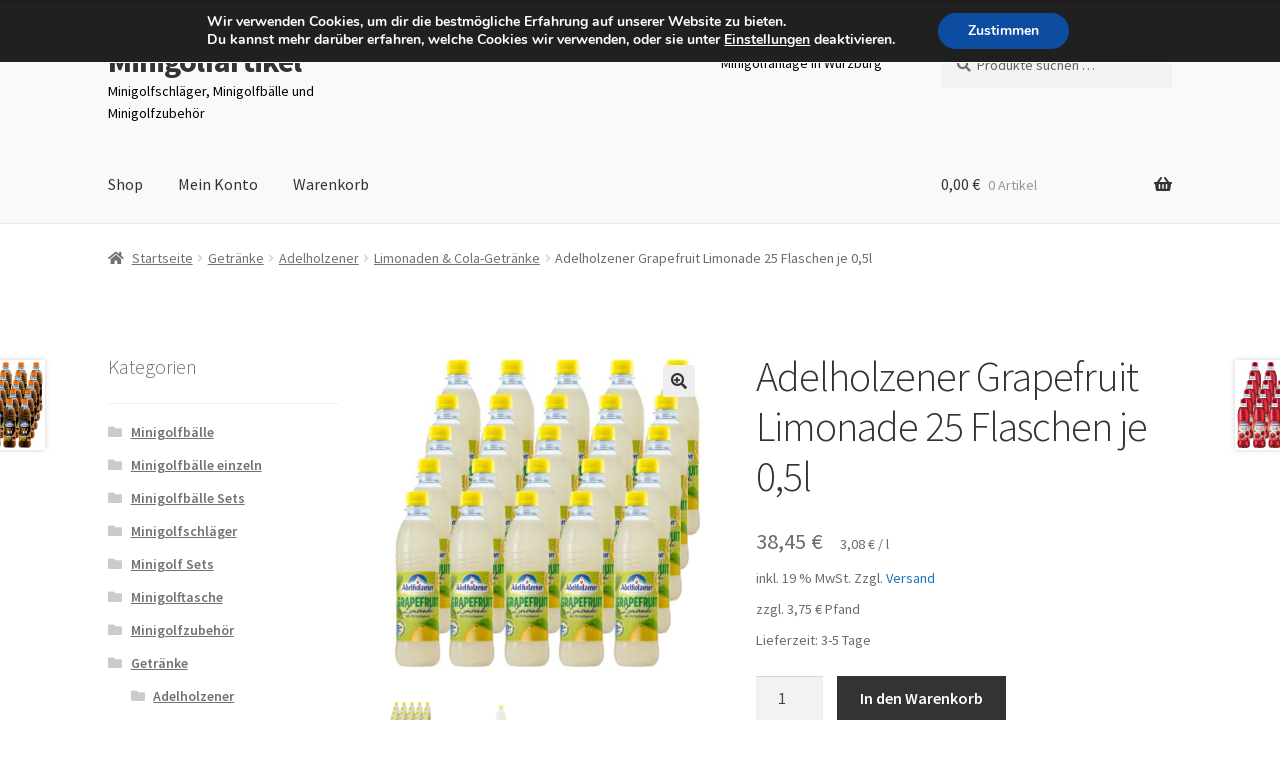

--- FILE ---
content_type: text/html; charset=UTF-8
request_url: https://minigolfartikel.de/produkt/adelholzener-grapefruit-limonade-25-flaschen-je-05l/
body_size: 21997
content:
<!doctype html>
<html lang="de">
<head>
<meta charset="UTF-8">
<meta name="viewport" content="width=device-width, initial-scale=1">
<link rel="profile" href="http://gmpg.org/xfn/11">
<link rel="pingback" href="https://minigolfartikel.de/xmlrpc.php">
<title>Adelholzener Grapefruit Limonade 25 Flaschen je 0,5l &rsaquo; Minigolfartikel</title>
<style>img:is([sizes="auto" i], [sizes^="auto," i]){contain-intrinsic-size:3000px 1500px}</style>
<link rel="canonical" href="https://minigolfartikel.de/produkt/adelholzener-grapefruit-limonade-25-flaschen-je-05l/"/>
<meta name="description" content="25 Flaschen je 0,5l. Erfrischungsgetr&auml;nk mit Grapefruit. Leckere Limonade von Adelholzener. Zutaten: Nat&uuml;rliches Mineralwasser, Glukose&#x2d;Fruktose&#x2d;Sirup&#8230;"/>
<meta property="og:type" content="product"/>
<meta property="og:locale" content="de_DE"/>
<meta property="og:site_name" content="Minigolfartikel"/>
<meta property="og:title" content="Adelholzener Grapefruit Limonade 25 Flaschen je 0,5l &rsaquo; Minigolfartikel"/>
<meta property="og:description" content="25 Flaschen je 0,5l. Erfrischungsgetr&auml;nk mit Grapefruit. Leckere Limonade von Adelholzener. Zutaten: Nat&uuml;rliches Mineralwasser, Glukose&#x2d;Fruktose&#x2d;Sirup, Grapefruitsaft* (3%), Zucker, Kohlens&auml;ure&#8230;"/>
<meta property="og:url" content="https://minigolfartikel.de/produkt/adelholzener-grapefruit-limonade-25-flaschen-je-05l/"/>
<meta property="og:image" content="https://minigolfartikel.de/wp-content/uploads/2023/11/Adelholzener-Grapefruit-Limonade-25-Flaschen-je-05l.jpg"/>
<meta property="og:image:width" content="1200"/>
<meta property="og:image:height" content="1200"/>
<meta property="og:image:alt" content="Adelholzener Grapefruit Limonade 25 Flaschen je 0,5l"/>
<meta property="article:published_time" content="2023-11-05T18:16:54+00:00"/>
<meta property="article:modified_time" content="2023-11-05T18:23:14+00:00"/>
<meta name="twitter:card" content="summary_large_image"/>
<meta name="twitter:title" content="Adelholzener Grapefruit Limonade 25 Flaschen je 0,5l &rsaquo; Minigolfartikel"/>
<meta name="twitter:description" content="25 Flaschen je 0,5l. Erfrischungsgetr&auml;nk mit Grapefruit. Leckere Limonade von Adelholzener. Zutaten: Nat&uuml;rliches Mineralwasser, Glukose&#x2d;Fruktose&#x2d;Sirup, Grapefruitsaft* (3%), Zucker, Kohlens&auml;ure&#8230;"/>
<meta name="twitter:image" content="https://minigolfartikel.de/wp-content/uploads/2023/11/Adelholzener-Grapefruit-Limonade-25-Flaschen-je-05l.jpg"/>
<meta name="twitter:image:alt" content="Adelholzener Grapefruit Limonade 25 Flaschen je 0,5l"/>
<script type="application/ld+json">{"@context":"https://schema.org","@graph":[{"@type":"WebSite","@id":"https://minigolfartikel.de/#/schema/WebSite","url":"https://minigolfartikel.de/","name":"Minigolfartikel","description":"Minigolfschläger, Minigolfbälle und Minigolfzubehör","inLanguage":"de","potentialAction":{"@type":"SearchAction","target":{"@type":"EntryPoint","urlTemplate":"https://minigolfartikel.de/search/{search_term_string}/"},"query-input":"required name=search_term_string"},"publisher":{"@type":"Organization","@id":"https://minigolfartikel.de/#/schema/Organization","name":"Minigolfartikel","url":"https://minigolfartikel.de/"}},{"@type":"WebPage","@id":"https://minigolfartikel.de/produkt/adelholzener-grapefruit-limonade-25-flaschen-je-05l/","url":"https://minigolfartikel.de/produkt/adelholzener-grapefruit-limonade-25-flaschen-je-05l/","name":"Adelholzener Grapefruit Limonade 25 Flaschen je 0,5l &rsaquo; Minigolfartikel","description":"25 Flaschen je 0,5l. Erfrischungsgetr&auml;nk mit Grapefruit. Leckere Limonade von Adelholzener. Zutaten: Nat&uuml;rliches Mineralwasser, Glukose&#x2d;Fruktose&#x2d;Sirup&#8230;","inLanguage":"de","isPartOf":{"@id":"https://minigolfartikel.de/#/schema/WebSite"},"breadcrumb":{"@type":"BreadcrumbList","@id":"https://minigolfartikel.de/#/schema/BreadcrumbList","itemListElement":[{"@type":"ListItem","position":1,"item":"https://minigolfartikel.de/","name":"Minigolfartikel"},{"@type":"ListItem","position":2,"item":"https://minigolfartikel.de/shop/","name":"Shop"},{"@type":"ListItem","position":3,"name":"Adelholzener Grapefruit Limonade 25 Flaschen je 0,5l"}]},"potentialAction":{"@type":"ReadAction","target":"https://minigolfartikel.de/produkt/adelholzener-grapefruit-limonade-25-flaschen-je-05l/"},"datePublished":"2023-11-05T18:16:54+00:00","dateModified":"2023-11-05T18:23:14+00:00"}]}</script>
<link rel="alternate" type="application/rss+xml" title="Minigolfartikel &raquo; Feed" href="https://minigolfartikel.de/feed/"/>
<link rel="alternate" type="application/rss+xml" title="Minigolfartikel &raquo; Kommentar-Feed" href="https://minigolfartikel.de/comments/feed/"/>
<link rel="alternate" type="application/rss+xml" title="Minigolfartikel &raquo; Adelholzener Grapefruit Limonade 25 Flaschen je 0,5l-Kommentar-Feed" href="https://minigolfartikel.de/produkt/adelholzener-grapefruit-limonade-25-flaschen-je-05l/feed/"/>
<link rel="stylesheet" type="text/css" href="//minigolfartikel.de/wp-content/cache/wpfc-minified/fqe9x1yd/6i934.css" media="all"/>
<style id='wp-block-library-theme-inline-css'>.wp-block-audio :where(figcaption){color:#555;font-size:13px;text-align:center}.is-dark-theme .wp-block-audio :where(figcaption){color:#ffffffa6}.wp-block-audio{margin:0 0 1em}.wp-block-code{border:1px solid #ccc;border-radius:4px;font-family:Menlo,Consolas,monaco,monospace;padding:.8em 1em}.wp-block-embed :where(figcaption){color:#555;font-size:13px;text-align:center}.is-dark-theme .wp-block-embed :where(figcaption){color:#ffffffa6}.wp-block-embed{margin:0 0 1em}.blocks-gallery-caption{color:#555;font-size:13px;text-align:center}.is-dark-theme .blocks-gallery-caption{color:#ffffffa6}:root :where(.wp-block-image figcaption){color:#555;font-size:13px;text-align:center}.is-dark-theme :root :where(.wp-block-image figcaption){color:#ffffffa6}.wp-block-image{margin:0 0 1em}.wp-block-pullquote{border-bottom:4px solid;border-top:4px solid;color:currentColor;margin-bottom:1.75em}.wp-block-pullquote cite,.wp-block-pullquote footer,.wp-block-pullquote__citation{color:currentColor;font-size:.8125em;font-style:normal;text-transform:uppercase}.wp-block-quote{border-left:.25em solid;margin:0 0 1.75em;padding-left:1em}.wp-block-quote cite,.wp-block-quote footer{color:currentColor;font-size:.8125em;font-style:normal;position:relative}.wp-block-quote:where(.has-text-align-right){border-left:none;border-right:.25em solid;padding-left:0;padding-right:1em}.wp-block-quote:where(.has-text-align-center){border:none;padding-left:0}.wp-block-quote.is-large,.wp-block-quote.is-style-large,.wp-block-quote:where(.is-style-plain){border:none}.wp-block-search .wp-block-search__label{font-weight:700}.wp-block-search__button{border:1px solid #ccc;padding:.375em .625em}:where(.wp-block-group.has-background){padding:1.25em 2.375em}.wp-block-separator.has-css-opacity{opacity:.4}.wp-block-separator{border:none;border-bottom:2px solid;margin-left:auto;margin-right:auto}.wp-block-separator.has-alpha-channel-opacity{opacity:1}.wp-block-separator:not(.is-style-wide):not(.is-style-dots){width:100px}.wp-block-separator.has-background:not(.is-style-dots){border-bottom:none;height:1px}.wp-block-separator.has-background:not(.is-style-wide):not(.is-style-dots){height:2px}.wp-block-table{margin:0 0 1em}.wp-block-table td,.wp-block-table th{word-break:normal}.wp-block-table :where(figcaption){color:#555;font-size:13px;text-align:center}.is-dark-theme .wp-block-table :where(figcaption){color:#ffffffa6}.wp-block-video :where(figcaption){color:#555;font-size:13px;text-align:center}.is-dark-theme .wp-block-video :where(figcaption){color:#ffffffa6}.wp-block-video{margin:0 0 1em}:root :where(.wp-block-template-part.has-background){margin-bottom:0;margin-top:0;padding:1.25em 2.375em}</style>
<style id='classic-theme-styles-inline-css'>.wp-block-button__link{color:#fff;background-color:#32373c;border-radius:9999px;box-shadow:none;text-decoration:none;padding:calc(.667em + 2px) calc(1.333em + 2px);font-size:1.125em}.wp-block-file__button{background:#32373c;color:#fff;text-decoration:none}</style>
<link rel="stylesheet" type="text/css" href="//minigolfartikel.de/wp-content/cache/wpfc-minified/5bn4ptu/6i934.css" media="all"/>
<style id='storefront-gutenberg-blocks-inline-css'>.wp-block-button__link:not(.has-text-color){color:#333333;}
.wp-block-button__link:not(.has-text-color):hover,
.wp-block-button__link:not(.has-text-color):focus,
.wp-block-button__link:not(.has-text-color):active{color:#333333;}
.wp-block-button__link:not(.has-background){background-color:#eeeeee;}
.wp-block-button__link:not(.has-background):hover,
.wp-block-button__link:not(.has-background):focus,
.wp-block-button__link:not(.has-background):active{border-color:#d5d5d5;background-color:#d5d5d5;}
.wc-block-grid__products .wc-block-grid__product .wp-block-button__link{background-color:#eeeeee;border-color:#eeeeee;color:#333333;}
.wp-block-quote footer, .wp-block-quote cite, .wp-block-quote__citation{color:#6d6d6d;}
.wp-block-pullquote cite, .wp-block-pullquote footer, .wp-block-pullquote__citation{color:#6d6d6d;}
.wp-block-image figcaption{color:#6d6d6d;}
.wp-block-separator.is-style-dots::before{color:#333333;}
.wp-block-file a.wp-block-file__button{color:#333333;background-color:#eeeeee;border-color:#eeeeee;}
.wp-block-file a.wp-block-file__button:hover, .wp-block-file a.wp-block-file__button:focus, .wp-block-file a.wp-block-file__button:active{color:#333333;background-color:#d5d5d5;}
.wp-block-code, .wp-block-preformatted pre{color:#6d6d6d;}
.wp-block-table:not( .has-background ):not( .is-style-stripes ) tbody tr:nth-child(2n) td{background-color:#fdfdfd;}
.wp-block-cover .wp-block-cover__inner-container h1:not(.has-text-color),
.wp-block-cover .wp-block-cover__inner-container h2:not(.has-text-color),
.wp-block-cover .wp-block-cover__inner-container h3:not(.has-text-color),
.wp-block-cover .wp-block-cover__inner-container h4:not(.has-text-color),
.wp-block-cover .wp-block-cover__inner-container h5:not(.has-text-color),
.wp-block-cover .wp-block-cover__inner-container h6:not(.has-text-color){color:#000000;}
.wc-block-components-price-slider__range-input-progress, .rtl .wc-block-components-price-slider__range-input-progress{--range-color:#1e73be;}
@media all and (-ms-high-contrast: none), (-ms-high-contrast: active) {
.wc-block-components-price-slider__range-input-progress{background:#1e73be;}
}
.wc-block-components-button:not(.is-link){background-color:#333333;color:#ffffff;}
.wc-block-components-button:not(.is-link):hover,
.wc-block-components-button:not(.is-link):focus,
.wc-block-components-button:not(.is-link):active{background-color:#1a1a1a;color:#ffffff;}
.wc-block-components-button:not(.is-link):disabled{background-color:#333333;color:#ffffff;}
.wc-block-cart__submit-container{background-color:#ffffff;}
.wc-block-cart__submit-container::before{color:rgba(220,220,220,0.5);}
.wc-block-components-order-summary-item__quantity{background-color:#ffffff;border-color:#6d6d6d;box-shadow:0 0 0 2px #ffffff;color:#6d6d6d;}</style>
<style id='global-styles-inline-css'>:root{--wp--preset--aspect-ratio--square:1;--wp--preset--aspect-ratio--4-3:4/3;--wp--preset--aspect-ratio--3-4:3/4;--wp--preset--aspect-ratio--3-2:3/2;--wp--preset--aspect-ratio--2-3:2/3;--wp--preset--aspect-ratio--16-9:16/9;--wp--preset--aspect-ratio--9-16:9/16;--wp--preset--color--black:#000000;--wp--preset--color--cyan-bluish-gray:#abb8c3;--wp--preset--color--white:#ffffff;--wp--preset--color--pale-pink:#f78da7;--wp--preset--color--vivid-red:#cf2e2e;--wp--preset--color--luminous-vivid-orange:#ff6900;--wp--preset--color--luminous-vivid-amber:#fcb900;--wp--preset--color--light-green-cyan:#7bdcb5;--wp--preset--color--vivid-green-cyan:#00d084;--wp--preset--color--pale-cyan-blue:#8ed1fc;--wp--preset--color--vivid-cyan-blue:#0693e3;--wp--preset--color--vivid-purple:#9b51e0;--wp--preset--gradient--vivid-cyan-blue-to-vivid-purple:linear-gradient(135deg,rgba(6,147,227,1) 0%,rgb(155,81,224) 100%);--wp--preset--gradient--light-green-cyan-to-vivid-green-cyan:linear-gradient(135deg,rgb(122,220,180) 0%,rgb(0,208,130) 100%);--wp--preset--gradient--luminous-vivid-amber-to-luminous-vivid-orange:linear-gradient(135deg,rgba(252,185,0,1) 0%,rgba(255,105,0,1) 100%);--wp--preset--gradient--luminous-vivid-orange-to-vivid-red:linear-gradient(135deg,rgba(255,105,0,1) 0%,rgb(207,46,46) 100%);--wp--preset--gradient--very-light-gray-to-cyan-bluish-gray:linear-gradient(135deg,rgb(238,238,238) 0%,rgb(169,184,195) 100%);--wp--preset--gradient--cool-to-warm-spectrum:linear-gradient(135deg,rgb(74,234,220) 0%,rgb(151,120,209) 20%,rgb(207,42,186) 40%,rgb(238,44,130) 60%,rgb(251,105,98) 80%,rgb(254,248,76) 100%);--wp--preset--gradient--blush-light-purple:linear-gradient(135deg,rgb(255,206,236) 0%,rgb(152,150,240) 100%);--wp--preset--gradient--blush-bordeaux:linear-gradient(135deg,rgb(254,205,165) 0%,rgb(254,45,45) 50%,rgb(107,0,62) 100%);--wp--preset--gradient--luminous-dusk:linear-gradient(135deg,rgb(255,203,112) 0%,rgb(199,81,192) 50%,rgb(65,88,208) 100%);--wp--preset--gradient--pale-ocean:linear-gradient(135deg,rgb(255,245,203) 0%,rgb(182,227,212) 50%,rgb(51,167,181) 100%);--wp--preset--gradient--electric-grass:linear-gradient(135deg,rgb(202,248,128) 0%,rgb(113,206,126) 100%);--wp--preset--gradient--midnight:linear-gradient(135deg,rgb(2,3,129) 0%,rgb(40,116,252) 100%);--wp--preset--font-size--small:14px;--wp--preset--font-size--medium:23px;--wp--preset--font-size--large:26px;--wp--preset--font-size--x-large:42px;--wp--preset--font-size--normal:16px;--wp--preset--font-size--huge:37px;--wp--preset--spacing--20:0.44rem;--wp--preset--spacing--30:0.67rem;--wp--preset--spacing--40:1rem;--wp--preset--spacing--50:1.5rem;--wp--preset--spacing--60:2.25rem;--wp--preset--spacing--70:3.38rem;--wp--preset--spacing--80:5.06rem;--wp--preset--shadow--natural:6px 6px 9px rgba(0, 0, 0, 0.2);--wp--preset--shadow--deep:12px 12px 50px rgba(0, 0, 0, 0.4);--wp--preset--shadow--sharp:6px 6px 0px rgba(0, 0, 0, 0.2);--wp--preset--shadow--outlined:6px 6px 0px -3px rgba(255, 255, 255, 1), 6px 6px rgba(0, 0, 0, 1);--wp--preset--shadow--crisp:6px 6px 0px rgba(0, 0, 0, 1);}:root :where(.is-layout-flow) > :first-child{margin-block-start:0;}:root :where(.is-layout-flow) > :last-child{margin-block-end:0;}:root :where(.is-layout-flow) > *{margin-block-start:24px;margin-block-end:0;}:root :where(.is-layout-constrained) > :first-child{margin-block-start:0;}:root :where(.is-layout-constrained) > :last-child{margin-block-end:0;}:root :where(.is-layout-constrained) > *{margin-block-start:24px;margin-block-end:0;}:root :where(.is-layout-flex){gap:24px;}:root :where(.is-layout-grid){gap:24px;}body .is-layout-flex{display:flex;}.is-layout-flex{flex-wrap:wrap;align-items:center;}.is-layout-flex > :is(*, div){margin:0;}body .is-layout-grid{display:grid;}.is-layout-grid > :is(*, div){margin:0;}.has-black-color{color:var(--wp--preset--color--black) !important;}.has-cyan-bluish-gray-color{color:var(--wp--preset--color--cyan-bluish-gray) !important;}.has-white-color{color:var(--wp--preset--color--white) !important;}.has-pale-pink-color{color:var(--wp--preset--color--pale-pink) !important;}.has-vivid-red-color{color:var(--wp--preset--color--vivid-red) !important;}.has-luminous-vivid-orange-color{color:var(--wp--preset--color--luminous-vivid-orange) !important;}.has-luminous-vivid-amber-color{color:var(--wp--preset--color--luminous-vivid-amber) !important;}.has-light-green-cyan-color{color:var(--wp--preset--color--light-green-cyan) !important;}.has-vivid-green-cyan-color{color:var(--wp--preset--color--vivid-green-cyan) !important;}.has-pale-cyan-blue-color{color:var(--wp--preset--color--pale-cyan-blue) !important;}.has-vivid-cyan-blue-color{color:var(--wp--preset--color--vivid-cyan-blue) !important;}.has-vivid-purple-color{color:var(--wp--preset--color--vivid-purple) !important;}.has-black-background-color{background-color:var(--wp--preset--color--black) !important;}.has-cyan-bluish-gray-background-color{background-color:var(--wp--preset--color--cyan-bluish-gray) !important;}.has-white-background-color{background-color:var(--wp--preset--color--white) !important;}.has-pale-pink-background-color{background-color:var(--wp--preset--color--pale-pink) !important;}.has-vivid-red-background-color{background-color:var(--wp--preset--color--vivid-red) !important;}.has-luminous-vivid-orange-background-color{background-color:var(--wp--preset--color--luminous-vivid-orange) !important;}.has-luminous-vivid-amber-background-color{background-color:var(--wp--preset--color--luminous-vivid-amber) !important;}.has-light-green-cyan-background-color{background-color:var(--wp--preset--color--light-green-cyan) !important;}.has-vivid-green-cyan-background-color{background-color:var(--wp--preset--color--vivid-green-cyan) !important;}.has-pale-cyan-blue-background-color{background-color:var(--wp--preset--color--pale-cyan-blue) !important;}.has-vivid-cyan-blue-background-color{background-color:var(--wp--preset--color--vivid-cyan-blue) !important;}.has-vivid-purple-background-color{background-color:var(--wp--preset--color--vivid-purple) !important;}.has-black-border-color{border-color:var(--wp--preset--color--black) !important;}.has-cyan-bluish-gray-border-color{border-color:var(--wp--preset--color--cyan-bluish-gray) !important;}.has-white-border-color{border-color:var(--wp--preset--color--white) !important;}.has-pale-pink-border-color{border-color:var(--wp--preset--color--pale-pink) !important;}.has-vivid-red-border-color{border-color:var(--wp--preset--color--vivid-red) !important;}.has-luminous-vivid-orange-border-color{border-color:var(--wp--preset--color--luminous-vivid-orange) !important;}.has-luminous-vivid-amber-border-color{border-color:var(--wp--preset--color--luminous-vivid-amber) !important;}.has-light-green-cyan-border-color{border-color:var(--wp--preset--color--light-green-cyan) !important;}.has-vivid-green-cyan-border-color{border-color:var(--wp--preset--color--vivid-green-cyan) !important;}.has-pale-cyan-blue-border-color{border-color:var(--wp--preset--color--pale-cyan-blue) !important;}.has-vivid-cyan-blue-border-color{border-color:var(--wp--preset--color--vivid-cyan-blue) !important;}.has-vivid-purple-border-color{border-color:var(--wp--preset--color--vivid-purple) !important;}.has-vivid-cyan-blue-to-vivid-purple-gradient-background{background:var(--wp--preset--gradient--vivid-cyan-blue-to-vivid-purple) !important;}.has-light-green-cyan-to-vivid-green-cyan-gradient-background{background:var(--wp--preset--gradient--light-green-cyan-to-vivid-green-cyan) !important;}.has-luminous-vivid-amber-to-luminous-vivid-orange-gradient-background{background:var(--wp--preset--gradient--luminous-vivid-amber-to-luminous-vivid-orange) !important;}.has-luminous-vivid-orange-to-vivid-red-gradient-background{background:var(--wp--preset--gradient--luminous-vivid-orange-to-vivid-red) !important;}.has-very-light-gray-to-cyan-bluish-gray-gradient-background{background:var(--wp--preset--gradient--very-light-gray-to-cyan-bluish-gray) !important;}.has-cool-to-warm-spectrum-gradient-background{background:var(--wp--preset--gradient--cool-to-warm-spectrum) !important;}.has-blush-light-purple-gradient-background{background:var(--wp--preset--gradient--blush-light-purple) !important;}.has-blush-bordeaux-gradient-background{background:var(--wp--preset--gradient--blush-bordeaux) !important;}.has-luminous-dusk-gradient-background{background:var(--wp--preset--gradient--luminous-dusk) !important;}.has-pale-ocean-gradient-background{background:var(--wp--preset--gradient--pale-ocean) !important;}.has-electric-grass-gradient-background{background:var(--wp--preset--gradient--electric-grass) !important;}.has-midnight-gradient-background{background:var(--wp--preset--gradient--midnight) !important;}.has-small-font-size{font-size:var(--wp--preset--font-size--small) !important;}.has-medium-font-size{font-size:var(--wp--preset--font-size--medium) !important;}.has-large-font-size{font-size:var(--wp--preset--font-size--large) !important;}.has-x-large-font-size{font-size:var(--wp--preset--font-size--x-large) !important;}:root :where(.wp-block-pullquote){font-size:1.5em;line-height:1.6;}</style>
<link rel="stylesheet" type="text/css" href="//minigolfartikel.de/wp-content/cache/wpfc-minified/8ly685ag/6i9zz.css" media="all"/>
<style id='woocommerce-inline-inline-css'>.woocommerce form .form-row .required{visibility:visible;}</style>
<link rel="stylesheet" type="text/css" href="//minigolfartikel.de/wp-content/cache/wpfc-minified/jnitb43s/6i934.css" media="all"/>
<style id='storefront-style-inline-css'>.main-navigation ul li a, .site-title a, ul.menu li a, .site-branding h1 a, button.menu-toggle, button.menu-toggle:hover, .handheld-navigation .dropdown-toggle{color:#333333;}
button.menu-toggle, button.menu-toggle:hover{border-color:#333333;}
.main-navigation ul li a:hover, .main-navigation ul li:hover > a, .site-title a:hover, .site-header ul.menu li.current-menu-item > a{color:#747474;}
table:not( .has-background ) th{background-color:#f8f8f8;}
table:not( .has-background ) tbody td{background-color:#fdfdfd;}
table:not( .has-background ) tbody tr:nth-child(2n) td,
fieldset, fieldset legend{background-color:#fbfbfb;}
.site-header, .secondary-navigation ul ul, .main-navigation ul.menu > li.menu-item-has-children:after, .secondary-navigation ul.menu ul, .storefront-handheld-footer-bar, .storefront-handheld-footer-bar ul li > a, .storefront-handheld-footer-bar ul li.search .site-search, button.menu-toggle, button.menu-toggle:hover{background-color:#f9f9f9;}
p.site-description, .site-header, .storefront-handheld-footer-bar{color:#000000;}
button.menu-toggle:after, button.menu-toggle:before, button.menu-toggle span:before{background-color:#333333;}
h1, h2, h3, h4, h5, h6, .wc-block-grid__product-title{color:#333333;}
.widget h1{border-bottom-color:#333333;}
body, .secondary-navigation a{color:#6d6d6d;}
.widget-area .widget a, .hentry .entry-header .posted-on a, .hentry .entry-header .post-author a, .hentry .entry-header .post-comments a, .hentry .entry-header .byline a {
color: #727272;
} a{color:#1e73be;}
a:focus, button:focus, .button.alt:focus, input:focus, textarea:focus, input[type="button"]:focus,
input[type="reset"]:focus,
input[type="submit"]:focus,
input[type="email"]:focus,
input[type="tel"]:focus,
input[type="url"]:focus,
input[type="password"]:focus,
input[type="search"]:focus{outline-color:#1e73be;}
button, input[type="button"], input[type="reset"], input[type="submit"], .button, .widget a.button{background-color:#eeeeee;border-color:#eeeeee;color:#333333;}
button:hover, input[type="button"]:hover, input[type="reset"]:hover, input[type="submit"]:hover, .button:hover, .widget a.button:hover{background-color:#d5d5d5;border-color:#d5d5d5;color:#333333;}
button.alt, input[type="button"].alt, input[type="reset"].alt, input[type="submit"].alt, .button.alt, .widget-area .widget a.button.alt{background-color:#333333;border-color:#333333;color:#ffffff;}
button.alt:hover, input[type="button"].alt:hover, input[type="reset"].alt:hover, input[type="submit"].alt:hover, .button.alt:hover, .widget-area .widget a.button.alt:hover{background-color:#1a1a1a;border-color:#1a1a1a;color:#ffffff;}
.pagination .page-numbers li .page-numbers.current{background-color:#e6e6e6;color:#636363;}
#comments .comment-list .comment-content .comment-text{background-color:#f8f8f8;}
.site-footer{background-color:#f9f9f9;color:#6d6d6d;}
.site-footer a:not(.button):not(.components-button){color:#333333;}
.site-footer .storefront-handheld-footer-bar a:not(.button):not(.components-button){color:#333333;}
.site-footer h1, .site-footer h2, .site-footer h3, .site-footer h4, .site-footer h5, .site-footer h6, .site-footer .widget .widget-title, .site-footer .widget .widgettitle{color:#333333;}
.page-template-template-homepage.has-post-thumbnail .type-page.has-post-thumbnail .entry-title{color:#000000;}
.page-template-template-homepage.has-post-thumbnail .type-page.has-post-thumbnail .entry-content{color:#000000;}
@media screen and (min-width:768px){
.secondary-navigation ul.menu a:hover{color:#191919;}
.secondary-navigation ul.menu a{color:#000000;}
.main-navigation ul.menu ul.sub-menu, .main-navigation ul.nav-menu ul.children{background-color:#eaeaea;}
.site-header{border-bottom-color:#eaeaea;}
}</style>
<link rel="stylesheet" type="text/css" href="//minigolfartikel.de/wp-content/cache/wpfc-minified/keljchw5/6i934.css" media="all"/>
<style id='woocommerce-gzd-layout-inline-css'>.woocommerce-checkout .shop_table th{background-color:#d6d6d6;}
.woocommerce-checkout .shop_table td{background-color:#f0f0f0;}
.woocommerce-checkout .shop_table{background-color:#eeeeee;}
.product p.deposit-packaging-type{font-size:1em !important;}
p.woocommerce-shipping-destination{display:none;}
.wc-gzd-nutri-score-value-a{background:url(https://minigolfartikel.de/wp-content/plugins/woocommerce-germanized/assets/images/nutri-score-a.svg) no-repeat;}
.wc-gzd-nutri-score-value-b{background:url(https://minigolfartikel.de/wp-content/plugins/woocommerce-germanized/assets/images/nutri-score-b.svg) no-repeat;}
.wc-gzd-nutri-score-value-c{background:url(https://minigolfartikel.de/wp-content/plugins/woocommerce-germanized/assets/images/nutri-score-c.svg) no-repeat;}
.wc-gzd-nutri-score-value-d{background:url(https://minigolfartikel.de/wp-content/plugins/woocommerce-germanized/assets/images/nutri-score-d.svg) no-repeat;}
.wc-gzd-nutri-score-value-e{background:url(https://minigolfartikel.de/wp-content/plugins/woocommerce-germanized/assets/images/nutri-score-e.svg) no-repeat;}</style>
<link rel="stylesheet" type="text/css" href="//minigolfartikel.de/wp-content/cache/wpfc-minified/jxg8ukhe/6i934.css" media="all"/>
<style id='storefront-woocommerce-style-inline-css'>@font-face{font-family:star;src:url(https://minigolfartikel.de/wp-content/plugins/woocommerce/assets/fonts/star.eot);src:url(https://minigolfartikel.de/wp-content/plugins/woocommerce/assets/fonts/star.eot?#iefix) format("embedded-opentype"), url(https://minigolfartikel.de/wp-content/plugins/woocommerce/assets/fonts/star.woff) format("woff"), url(https://minigolfartikel.de/wp-content/plugins/woocommerce/assets/fonts/star.ttf) format("truetype"), url(https://minigolfartikel.de/wp-content/plugins/woocommerce/assets/fonts/star.svg#star) format("svg");font-weight:400;font-style:normal;}
@font-face{font-family:WooCommerce;src:url(https://minigolfartikel.de/wp-content/plugins/woocommerce/assets/fonts/WooCommerce.eot);src:url(https://minigolfartikel.de/wp-content/plugins/woocommerce/assets/fonts/WooCommerce.eot?#iefix) format("embedded-opentype"), url(https://minigolfartikel.de/wp-content/plugins/woocommerce/assets/fonts/WooCommerce.woff) format("woff"), url(https://minigolfartikel.de/wp-content/plugins/woocommerce/assets/fonts/WooCommerce.ttf) format("truetype"), url(https://minigolfartikel.de/wp-content/plugins/woocommerce/assets/fonts/WooCommerce.svg#WooCommerce) format("svg");font-weight:400;font-style:normal;}
a.cart-contents, .site-header-cart .widget_shopping_cart a{color:#333333;}
a.cart-contents:hover, .site-header-cart .widget_shopping_cart a:hover, .site-header-cart:hover > li > a{color:#747474;}
table.cart td.product-remove, table.cart td.actions{border-top-color:#ffffff;}
.storefront-handheld-footer-bar ul li.cart .count{background-color:#333333;color:#f9f9f9;border-color:#f9f9f9;}
.woocommerce-tabs ul.tabs li.active a, ul.products li.product .price, .onsale, .wc-block-grid__product-onsale, .widget_search form:before, .widget_product_search form:before{color:#6d6d6d;}
.woocommerce-breadcrumb a, a.woocommerce-review-link, .product_meta a{color:#727272;}
.wc-block-grid__product-onsale, .onsale{border-color:#6d6d6d;}
.star-rating span:before, .quantity .plus, .quantity .minus,
p.stars a:hover:after, p.stars a:after, .star-rating span:before, #payment .payment_methods li input[type=radio]:first-child:checked+label:before{color:#1e73be;}
.widget_price_filter .ui-slider .ui-slider-range, .widget_price_filter .ui-slider .ui-slider-handle{background-color:#1e73be;}
.order_details{background-color:#f8f8f8;}
.order_details > li{border-bottom:1px dotted #e3e3e3;}
.order_details:before, .order_details:after{background:-webkit-linear-gradient(transparent 0,transparent 0),-webkit-linear-gradient(135deg,#f8f8f8 33.33%,transparent 33.33%),-webkit-linear-gradient(45deg,#f8f8f8 33.33%,transparent 33.33%)}
#order_review{background-color:#ffffff;}
#payment .payment_methods > li .payment_box,
#payment .place-order{background-color:#fafafa;}
#payment .payment_methods > li:not(.woocommerce-notice){background-color:#f5f5f5;}
#payment .payment_methods > li:not(.woocommerce-notice):hover{background-color:#f0f0f0;}
.woocommerce-pagination .page-numbers li .page-numbers.current{background-color:#e6e6e6;color:#636363;}
.wc-block-grid__product-onsale, .onsale, .woocommerce-pagination .page-numbers li .page-numbers:not(.current){color:#6d6d6d;}
p.stars a:before, p.stars a:hover~a:before,
p.stars.selected a.active~a:before{color:#6d6d6d;}
p.stars.selected a.active:before, p.stars:hover a:before, p.stars.selected a:not(.active):before,
p.stars.selected a.active:before{color:#1e73be;}
.single-product div.product .woocommerce-product-gallery .woocommerce-product-gallery__trigger{background-color:#eeeeee;color:#333333;}
.single-product div.product .woocommerce-product-gallery .woocommerce-product-gallery__trigger:hover{background-color:#d5d5d5;border-color:#d5d5d5;color:#333333;}
.button.added_to_cart:focus, .button.wc-forward:focus{outline-color:#1e73be;}
.added_to_cart, .site-header-cart .widget_shopping_cart a.button, .wc-block-grid__products .wc-block-grid__product .wp-block-button__link{background-color:#eeeeee;border-color:#eeeeee;color:#333333;}
.added_to_cart:hover, .site-header-cart .widget_shopping_cart a.button:hover, .wc-block-grid__products .wc-block-grid__product .wp-block-button__link:hover{background-color:#d5d5d5;border-color:#d5d5d5;color:#333333;}
.added_to_cart.alt, .added_to_cart, .widget a.button.checkout{background-color:#333333;border-color:#333333;color:#ffffff;}
.added_to_cart.alt:hover, .added_to_cart:hover, .widget a.button.checkout:hover{background-color:#1a1a1a;border-color:#1a1a1a;color:#ffffff;}
.button.loading{color:#eeeeee;}
.button.loading:hover{background-color:#eeeeee;}
.button.loading:after{color:#333333;}
@media screen and (min-width:768px){
.site-header-cart .widget_shopping_cart, .site-header .product_list_widget li .quantity{color:#000000;}
.site-header-cart .widget_shopping_cart .buttons, .site-header-cart .widget_shopping_cart .total{background-color:#efefef;}
.site-header-cart .widget_shopping_cart{background-color:#eaeaea;}
}
.storefront-product-pagination a{color:#6d6d6d;background-color:#ffffff;}
.storefront-sticky-add-to-cart{color:#6d6d6d;background-color:#ffffff;}
.storefront-sticky-add-to-cart a:not(.button){color:#333333;}</style>
<link rel="stylesheet" type="text/css" href="//minigolfartikel.de/wp-content/cache/wpfc-minified/oxk6dx3/6i934.css" media="all"/>
<style id='moove_gdpr_frontend-inline-css'>#moove_gdpr_cookie_modal,#moove_gdpr_cookie_info_bar,.gdpr_cookie_settings_shortcode_content{font-family:&#039;Nunito&#039;,sans-serif}#moove_gdpr_save_popup_settings_button{background-color:#373737;color:#fff}#moove_gdpr_save_popup_settings_button:hover{background-color:#000}#moove_gdpr_cookie_info_bar .moove-gdpr-info-bar-container .moove-gdpr-info-bar-content a.mgbutton,#moove_gdpr_cookie_info_bar .moove-gdpr-info-bar-container .moove-gdpr-info-bar-content button.mgbutton{background-color:#0C4DA2}#moove_gdpr_cookie_modal .moove-gdpr-modal-content .moove-gdpr-modal-footer-content .moove-gdpr-button-holder a.mgbutton,#moove_gdpr_cookie_modal .moove-gdpr-modal-content .moove-gdpr-modal-footer-content .moove-gdpr-button-holder button.mgbutton,.gdpr_cookie_settings_shortcode_content .gdpr-shr-button.button-green{background-color:#0C4DA2;border-color:#0C4DA2}#moove_gdpr_cookie_modal .moove-gdpr-modal-content .moove-gdpr-modal-footer-content .moove-gdpr-button-holder a.mgbutton:hover,#moove_gdpr_cookie_modal .moove-gdpr-modal-content .moove-gdpr-modal-footer-content .moove-gdpr-button-holder button.mgbutton:hover,.gdpr_cookie_settings_shortcode_content .gdpr-shr-button.button-green:hover{background-color:#fff;color:#0C4DA2}#moove_gdpr_cookie_modal .moove-gdpr-modal-content .moove-gdpr-modal-close i,#moove_gdpr_cookie_modal .moove-gdpr-modal-content .moove-gdpr-modal-close span.gdpr-icon{background-color:#0C4DA2;border:1px solid #0C4DA2}#moove_gdpr_cookie_info_bar span.moove-gdpr-infobar-allow-all.focus-g,#moove_gdpr_cookie_info_bar span.moove-gdpr-infobar-allow-all:focus,#moove_gdpr_cookie_info_bar button.moove-gdpr-infobar-allow-all.focus-g,#moove_gdpr_cookie_info_bar button.moove-gdpr-infobar-allow-all:focus,#moove_gdpr_cookie_info_bar span.moove-gdpr-infobar-reject-btn.focus-g,#moove_gdpr_cookie_info_bar span.moove-gdpr-infobar-reject-btn:focus,#moove_gdpr_cookie_info_bar button.moove-gdpr-infobar-reject-btn.focus-g,#moove_gdpr_cookie_info_bar button.moove-gdpr-infobar-reject-btn:focus,#moove_gdpr_cookie_info_bar span.change-settings-button.focus-g,#moove_gdpr_cookie_info_bar span.change-settings-button:focus,#moove_gdpr_cookie_info_bar button.change-settings-button.focus-g,#moove_gdpr_cookie_info_bar button.change-settings-button:focus{-webkit-box-shadow:0 0 1px 3px #0C4DA2;-moz-box-shadow:0 0 1px 3px #0C4DA2;box-shadow:0 0 1px 3px #0C4DA2}#moove_gdpr_cookie_modal .moove-gdpr-modal-content .moove-gdpr-modal-close i:hover,#moove_gdpr_cookie_modal .moove-gdpr-modal-content .moove-gdpr-modal-close span.gdpr-icon:hover,#moove_gdpr_cookie_info_bar span[data-href]>u.change-settings-button{color:#0C4DA2}#moove_gdpr_cookie_modal .moove-gdpr-modal-content .moove-gdpr-modal-left-content #moove-gdpr-menu li.menu-item-selected a span.gdpr-icon,#moove_gdpr_cookie_modal .moove-gdpr-modal-content .moove-gdpr-modal-left-content #moove-gdpr-menu li.menu-item-selected button span.gdpr-icon{color:inherit}#moove_gdpr_cookie_modal .moove-gdpr-modal-content .moove-gdpr-modal-left-content #moove-gdpr-menu li a span.gdpr-icon,#moove_gdpr_cookie_modal .moove-gdpr-modal-content .moove-gdpr-modal-left-content #moove-gdpr-menu li button span.gdpr-icon{color:inherit}#moove_gdpr_cookie_modal .gdpr-acc-link{line-height:0;font-size:0;color:transparent;position:absolute}#moove_gdpr_cookie_modal .moove-gdpr-modal-content .moove-gdpr-modal-close:hover i,#moove_gdpr_cookie_modal .moove-gdpr-modal-content .moove-gdpr-modal-left-content #moove-gdpr-menu li a,#moove_gdpr_cookie_modal .moove-gdpr-modal-content .moove-gdpr-modal-left-content #moove-gdpr-menu li button,#moove_gdpr_cookie_modal .moove-gdpr-modal-content .moove-gdpr-modal-left-content #moove-gdpr-menu li button i,#moove_gdpr_cookie_modal .moove-gdpr-modal-content .moove-gdpr-modal-left-content #moove-gdpr-menu li a i,#moove_gdpr_cookie_modal .moove-gdpr-modal-content .moove-gdpr-tab-main .moove-gdpr-tab-main-content a:hover,#moove_gdpr_cookie_info_bar.moove-gdpr-dark-scheme .moove-gdpr-info-bar-container .moove-gdpr-info-bar-content a.mgbutton:hover,#moove_gdpr_cookie_info_bar.moove-gdpr-dark-scheme .moove-gdpr-info-bar-container .moove-gdpr-info-bar-content button.mgbutton:hover,#moove_gdpr_cookie_info_bar.moove-gdpr-dark-scheme .moove-gdpr-info-bar-container .moove-gdpr-info-bar-content a:hover,#moove_gdpr_cookie_info_bar.moove-gdpr-dark-scheme .moove-gdpr-info-bar-container .moove-gdpr-info-bar-content button:hover,#moove_gdpr_cookie_info_bar.moove-gdpr-dark-scheme .moove-gdpr-info-bar-container .moove-gdpr-info-bar-content span.change-settings-button:hover,#moove_gdpr_cookie_info_bar.moove-gdpr-dark-scheme .moove-gdpr-info-bar-container .moove-gdpr-info-bar-content button.change-settings-button:hover,#moove_gdpr_cookie_info_bar.moove-gdpr-dark-scheme .moove-gdpr-info-bar-container .moove-gdpr-info-bar-content u.change-settings-button:hover,#moove_gdpr_cookie_info_bar span[data-href]>u.change-settings-button,#moove_gdpr_cookie_info_bar.moove-gdpr-dark-scheme .moove-gdpr-info-bar-container .moove-gdpr-info-bar-content a.mgbutton.focus-g,#moove_gdpr_cookie_info_bar.moove-gdpr-dark-scheme .moove-gdpr-info-bar-container .moove-gdpr-info-bar-content button.mgbutton.focus-g,#moove_gdpr_cookie_info_bar.moove-gdpr-dark-scheme .moove-gdpr-info-bar-container .moove-gdpr-info-bar-content a.focus-g,#moove_gdpr_cookie_info_bar.moove-gdpr-dark-scheme .moove-gdpr-info-bar-container .moove-gdpr-info-bar-content button.focus-g,#moove_gdpr_cookie_info_bar.moove-gdpr-dark-scheme .moove-gdpr-info-bar-container .moove-gdpr-info-bar-content a.mgbutton:focus,#moove_gdpr_cookie_info_bar.moove-gdpr-dark-scheme .moove-gdpr-info-bar-container .moove-gdpr-info-bar-content button.mgbutton:focus,#moove_gdpr_cookie_info_bar.moove-gdpr-dark-scheme .moove-gdpr-info-bar-container .moove-gdpr-info-bar-content a:focus,#moove_gdpr_cookie_info_bar.moove-gdpr-dark-scheme .moove-gdpr-info-bar-container .moove-gdpr-info-bar-content button:focus,#moove_gdpr_cookie_info_bar.moove-gdpr-dark-scheme .moove-gdpr-info-bar-container .moove-gdpr-info-bar-content span.change-settings-button.focus-g,span.change-settings-button:focus,button.change-settings-button.focus-g,button.change-settings-button:focus,#moove_gdpr_cookie_info_bar.moove-gdpr-dark-scheme .moove-gdpr-info-bar-container .moove-gdpr-info-bar-content u.change-settings-button.focus-g,#moove_gdpr_cookie_info_bar.moove-gdpr-dark-scheme .moove-gdpr-info-bar-container .moove-gdpr-info-bar-content u.change-settings-button:focus{color:#0C4DA2}#moove_gdpr_cookie_modal .moove-gdpr-branding.focus-g span,#moove_gdpr_cookie_modal .moove-gdpr-modal-content .moove-gdpr-tab-main a.focus-g,#moove_gdpr_cookie_modal .moove-gdpr-modal-content .moove-gdpr-tab-main .gdpr-cd-details-toggle.focus-g{color:#0C4DA2}#moove_gdpr_cookie_modal.gdpr_lightbox-hide{display:none}</style>
<style>ul.products li.product .price{margin-bottom:.5em}ul.products li.product .wc-gzd-additional-info{font-size:.9em}ul.products li.product .shipping-costs-info,ul.products li.product .tax-info{display:inline}ul.products li.product .delivery-time-info{margin:.5em 0}ul.products li.downloadable .tax-info,ul.products li.product .product-units-wrapper,ul.products li.virtual .tax-info{display:block}.single-product .price{display:inline}.single-product div.product p.price-unit{font-size:.9em;margin-left:1em}.single-product div[itemprop=offers]{display:inline-block}.single-product .legal-price-info{display:block;margin:.5em 0}.woocommerce #order_review_heading{display:block;width:100%}.woocommerce p.legal{width:100%}.woocommerce p.delivery-time-info,.woocommerce p.units-info{font-size:.9em;margin:.5em 0!important}.woocommerce-checkout #order_review{border-top-width:3px}.woocommerce-checkout #order_payment_heading,.woocommerce-checkout #order_review_heading{border-bottom:0;margin-bottom:.5407911001em;padding:0}.woocommerce-checkout #payment{border-top:0}.woocommerce-checkout #order_review_heading{border:none}.woocommerce-checkout .form-row.create-account label{display:inline;padding-left:5px}#order_review .place-order .button{font-size:1.387em;width:100%}#order_review table.woocommerce-checkout-review-order-table{margin-bottom:0}.woocommerce-checkout .place-order,.woocommerce-checkout .terms{float:none;margin-bottom:0;padding:1.387em;width:100%}.woocommerce-multistep-checkout .col2-set{margin:0;width:100%}.woocommerce-multistep-checkout .col2-set .col-1,.woocommerce-multistep-checkout .col2-set .col-2{float:left;margin-right:5%;width:45%}.woocommerce-multistep-checkout .col2-set .col-2{margin-right:0}.woocommerce-checkout .terms,.woocommerce-multistep-checkout .place-order{padding-left:0;padding-right:0}.woocommerce-multistep-checkout #order_review{border:none;padding:0;width:100%}.woocommerce-multistep-checkout h3#order_review_heading{border:none;padding-left:0;padding-right:0}.woocommerce-gzdp-checkout-verify-data .addresses address,.woocommerce-gzdp-checkout-verify-data .addresses p{margin-bottom:.5em}.woocommerce-multistep-checkout a.step:focus{outline:none}.woocommerce-multistep-checkout #order_review .place-order .button{float:right;width:auto}.woocommerce-multistep-checkout p.data-privacy{clear:both;float:left;width:100%}@media(max-width:800px){.woocommerce-multistep-checkout .col2-set .col-1,.woocommerce-multistep-checkout .col2-set .col-2{float:left;margin-right:0;width:100%}}#shipping_parcelshop_field label.checkbox{display:inline}label[for=reg_data_privacy]{display:inline;padding-left:5px}footer.site-footer .footer-info{display:inline-block;margin:0;position:relative;text-align:left;top:-1em}</style>
<link rel="https://api.w.org/" href="https://minigolfartikel.de/wp-json/"/><link rel="alternate" title="JSON" type="application/json" href="https://minigolfartikel.de/wp-json/wp/v2/product/4619"/><link rel="EditURI" type="application/rsd+xml" title="RSD" href="https://minigolfartikel.de/xmlrpc.php?rsd"/>
<link rel="alternate" title="oEmbed (JSON)" type="application/json+oembed" href="https://minigolfartikel.de/wp-json/oembed/1.0/embed?url=https%3A%2F%2Fminigolfartikel.de%2Fprodukt%2Fadelholzener-grapefruit-limonade-25-flaschen-je-05l%2F"/>
<link rel="alternate" title="oEmbed (XML)" type="text/xml+oembed" href="https://minigolfartikel.de/wp-json/oembed/1.0/embed?url=https%3A%2F%2Fminigolfartikel.de%2Fprodukt%2Fadelholzener-grapefruit-limonade-25-flaschen-je-05l%2F&#038;format=xml"/>
<noscript><style>.woocommerce-product-gallery{opacity:1 !important;}</style></noscript>
<style id="wp-custom-css">table.woocommerce-checkout-review-order-table .product-name{width:75%;word-wrap:break-word;}</style>
<script data-wpfc-render="false">var Wpfcll={s:[],osl:0,scroll:false,i:function(){Wpfcll.ss();window.addEventListener('load',function(){let observer=new MutationObserver(mutationRecords=>{Wpfcll.osl=Wpfcll.s.length;Wpfcll.ss();if(Wpfcll.s.length > Wpfcll.osl){Wpfcll.ls(false);}});observer.observe(document.getElementsByTagName("html")[0],{childList:true,attributes:true,subtree:true,attributeFilter:["src"],attributeOldValue:false,characterDataOldValue:false});Wpfcll.ls(true);});window.addEventListener('scroll',function(){Wpfcll.scroll=true;Wpfcll.ls(false);});window.addEventListener('resize',function(){Wpfcll.scroll=true;Wpfcll.ls(false);});window.addEventListener('click',function(){Wpfcll.scroll=true;Wpfcll.ls(false);});},c:function(e,pageload){var w=document.documentElement.clientHeight || body.clientHeight;var n=0;if(pageload){n=0;}else{n=(w > 800) ? 800:200;n=Wpfcll.scroll ? 800:n;}var er=e.getBoundingClientRect();var t=0;var p=e.parentNode ? e.parentNode:false;if(typeof p.getBoundingClientRect=="undefined"){var pr=false;}else{var pr=p.getBoundingClientRect();}if(er.x==0 && er.y==0){for(var i=0;i < 10;i++){if(p){if(pr.x==0 && pr.y==0){if(p.parentNode){p=p.parentNode;}if(typeof p.getBoundingClientRect=="undefined"){pr=false;}else{pr=p.getBoundingClientRect();}}else{t=pr.top;break;}}};}else{t=er.top;}if(w - t+n > 0){return true;}return false;},r:function(e,pageload){var s=this;var oc,ot;try{oc=e.getAttribute("data-wpfc-original-src");ot=e.getAttribute("data-wpfc-original-srcset");originalsizes=e.getAttribute("data-wpfc-original-sizes");if(s.c(e,pageload)){if(oc || ot){if(e.tagName=="DIV" || e.tagName=="A" || e.tagName=="SPAN"){e.style.backgroundImage="url("+oc+")";e.removeAttribute("data-wpfc-original-src");e.removeAttribute("data-wpfc-original-srcset");e.removeAttribute("onload");}else{if(oc){e.setAttribute('src',oc);}if(ot){e.setAttribute('srcset',ot);}if(originalsizes){e.setAttribute('sizes',originalsizes);}if(e.getAttribute("alt") && e.getAttribute("alt")=="blank"){e.removeAttribute("alt");}e.removeAttribute("data-wpfc-original-src");e.removeAttribute("data-wpfc-original-srcset");e.removeAttribute("data-wpfc-original-sizes");e.removeAttribute("onload");if(e.tagName=="IFRAME"){var y="https://www.youtube.com/embed/";if(navigator.userAgent.match(/\sEdge?\/\d/i)){e.setAttribute('src',e.getAttribute("src").replace(/.+\/templates\/youtube\.html\#/,y));}e.onload=function(){if(typeof window.jQuery !="undefined"){if(jQuery.fn.fitVids){jQuery(e).parent().fitVids({customSelector:"iframe[src]"});}}var s=e.getAttribute("src").match(/templates\/youtube\.html\#(.+)/);if(s){try{var i=e.contentDocument || e.contentWindow;if(i.location.href=="about:blank"){e.setAttribute('src',y+s[1]);}}catch(err){e.setAttribute('src',y+s[1]);}}}}}}else{if(e.tagName=="NOSCRIPT"){if(typeof window.jQuery !="undefined"){if(jQuery(e).attr("data-type")=="wpfc"){e.removeAttribute("data-type");jQuery(e).after(jQuery(e).text());}}}}}}catch(error){console.log(error);console.log("==>",e);}},ss:function(){var i=Array.prototype.slice.call(document.getElementsByTagName("img"));var f=Array.prototype.slice.call(document.getElementsByTagName("iframe"));var d=Array.prototype.slice.call(document.getElementsByTagName("div"));var a=Array.prototype.slice.call(document.getElementsByTagName("a"));var s=Array.prototype.slice.call(document.getElementsByTagName("span"));var n=Array.prototype.slice.call(document.getElementsByTagName("noscript"));this.s=i.concat(f).concat(d).concat(a).concat(s).concat(n);},ls:function(pageload){var s=this;[].forEach.call(s.s,function(e,index){s.r(e,pageload);});}};document.addEventListener('DOMContentLoaded',function(){wpfci();});function wpfci(){Wpfcll.i();}</script>
</head>
<body class="wp-singular product-template-default single single-product postid-4619 wp-embed-responsive wp-theme-storefront theme-storefront woocommerce woocommerce-page woocommerce-no-js storefront-secondary-navigation storefront-align-wide left-sidebar woocommerce-active">
<div id="page" class="hfeed site">
<header id="masthead" class="site-header" role="banner">
<div class="col-full">		<a class="skip-link screen-reader-text" href="#site-navigation">Zur Navigation springen</a>
<a class="skip-link screen-reader-text" href="#content">Zum Inhalt springen</a>
<div class="site-branding">
<div class="beta site-title"><a href="https://minigolfartikel.de/" rel="home">Minigolfartikel</a></div><p class="site-description">Minigolfschläger, Minigolfbälle und Minigolfzubehör</p></div><nav class="secondary-navigation" role="navigation" aria-label="Sekundäre Navigation">
<div class="menu-minigolfanlage-container"><ul id="menu-minigolfanlage" class="menu"><li id="menu-item-136" class="menu-item menu-item-type-custom menu-item-object-custom menu-item-136"><a target="_blank" href="http://minigolf-wuerzburg.de/">Minigolfanlage in Würzburg</a></li> </ul></div></nav>
<div class="site-search">
<div class="widget woocommerce widget_product_search"><form role="search" method="get" class="woocommerce-product-search" action="https://minigolfartikel.de/"> <label class="screen-reader-text" for="woocommerce-product-search-field-0">Suche nach:</label> <input type="search" id="woocommerce-product-search-field-0" class="search-field" placeholder="Produkte suchen …" value="" name="s" /> <button type="submit" value="Suchen" class="">Suchen</button> <input type="hidden" name="post_type" value="product" /> </form></div></div></div><div class="storefront-primary-navigation"><div class="col-full">		<nav id="site-navigation" class="main-navigation" role="navigation" aria-label="Primäre Navigation">
<button id="site-navigation-menu-toggle" class="menu-toggle" aria-controls="site-navigation" aria-expanded="false"><span>Menü</span></button>
<div class="primary-navigation"><ul id="menu-oberes-menue" class="menu"><li id="menu-item-58" class="menu-item menu-item-type-post_type menu-item-object-page menu-item-home current_page_parent menu-item-58"><a href="https://minigolfartikel.de/" title="Minigolf Onlineshop">Shop</a></li> <li id="menu-item-92" class="menu-item menu-item-type-post_type menu-item-object-page menu-item-92"><a href="https://minigolfartikel.de/mein-konto/">Mein Konto</a></li> <li id="menu-item-57" class="menu-item menu-item-type-post_type menu-item-object-page menu-item-57"><a href="https://minigolfartikel.de/warenkorb/">Warenkorb</a></li> </ul></div><div class="handheld-navigation"><ul id="menu-oberes-menue-1" class="menu"><li class="menu-item menu-item-type-post_type menu-item-object-page menu-item-home current_page_parent menu-item-58"><a href="https://minigolfartikel.de/" title="Minigolf Onlineshop">Shop</a></li> <li class="menu-item menu-item-type-post_type menu-item-object-page menu-item-92"><a href="https://minigolfartikel.de/mein-konto/">Mein Konto</a></li> <li class="menu-item menu-item-type-post_type menu-item-object-page menu-item-57"><a href="https://minigolfartikel.de/warenkorb/">Warenkorb</a></li> </ul></div></nav>
<ul id="site-header-cart" class="site-header-cart menu">
<li> <a class="cart-contents" href="https://minigolfartikel.de/warenkorb/" title="Ihren Warenkorb anzeigen"> <span class="woocommerce-Price-amount amount">0,00&nbsp;<span class="woocommerce-Price-currencySymbol">&euro;</span></span> <span class="count">0 Artikel</span> </a> </li>
<li> <div class="widget woocommerce widget_shopping_cart"><div class="widget_shopping_cart_content"></div></div></li>
</ul></div></div></header>
<div class="storefront-breadcrumb"><div class="col-full"><nav class="woocommerce-breadcrumb" aria-label="Brotkrümelnavigation"><a href="https://minigolfartikel.de">Startseite</a><span class="breadcrumb-separator"> / </span><a href="https://minigolfartikel.de/produkt-kategorie/getraenke/">Getränke</a><span class="breadcrumb-separator"> / </span><a href="https://minigolfartikel.de/produkt-kategorie/getraenke/adelholzener/">Adelholzener</a><span class="breadcrumb-separator"> / </span><a href="https://minigolfartikel.de/produkt-kategorie/getraenke/adelholzener/limonaden-cola-getraenke/">Limonaden &amp; Cola-Getränke</a><span class="breadcrumb-separator"> / </span>Adelholzener Grapefruit Limonade 25 Flaschen je 0,5l</nav></div></div><div id="content" class="site-content" tabindex="-1">
<div class="col-full">
<div class="woocommerce"></div><div id="primary" class="content-area">
<main id="main" class="site-main" role="main">
<div class="woocommerce-notices-wrapper"></div><div id="product-4619" class="product type-product post-4619 status-publish first instock product_cat-limonaden-cola-getraenke product_tag-adelholzener has-post-thumbnail taxable shipping-taxable purchasable product-type-simple is-food">
<div class="woocommerce-product-gallery woocommerce-product-gallery--with-images woocommerce-product-gallery--columns-4 images" data-columns="4" style="opacity: 0; transition: opacity .25s ease-in-out;">
<div class="woocommerce-product-gallery__wrapper">
<div data-thumb="https://minigolfartikel.de/wp-content/uploads/2023/11/Adelholzener-Grapefruit-Limonade-25-Flaschen-je-05l-100x100.jpg" data-thumb-alt="Adelholzener Grapefruit Limonade 25 Flaschen je 0,5l" data-thumb-srcset="https://minigolfartikel.de/wp-content/uploads/2023/11/Adelholzener-Grapefruit-Limonade-25-Flaschen-je-05l-100x100.jpg 100w, https://minigolfartikel.de/wp-content/uploads/2023/11/Adelholzener-Grapefruit-Limonade-25-Flaschen-je-05l-300x300.jpg 300w, https://minigolfartikel.de/wp-content/uploads/2023/11/Adelholzener-Grapefruit-Limonade-25-Flaschen-je-05l-1024x1024.jpg 1024w, https://minigolfartikel.de/wp-content/uploads/2023/11/Adelholzener-Grapefruit-Limonade-25-Flaschen-je-05l-150x150.jpg 150w, https://minigolfartikel.de/wp-content/uploads/2023/11/Adelholzener-Grapefruit-Limonade-25-Flaschen-je-05l-768x768.jpg 768w, https://minigolfartikel.de/wp-content/uploads/2023/11/Adelholzener-Grapefruit-Limonade-25-Flaschen-je-05l-324x324.jpg 324w, https://minigolfartikel.de/wp-content/uploads/2023/11/Adelholzener-Grapefruit-Limonade-25-Flaschen-je-05l-416x416.jpg 416w, https://minigolfartikel.de/wp-content/uploads/2023/11/Adelholzener-Grapefruit-Limonade-25-Flaschen-je-05l.jpg 1200w" data-thumb-sizes="(max-width: 100px) 100vw, 100px" class="woocommerce-product-gallery__image"><a href="https://minigolfartikel.de/wp-content/uploads/2023/11/Adelholzener-Grapefruit-Limonade-25-Flaschen-je-05l.jpg"><img width="416" height="416" src="https://minigolfartikel.de/wp-content/uploads/2023/11/Adelholzener-Grapefruit-Limonade-25-Flaschen-je-05l-416x416.jpg" class="wp-post-image" alt="Adelholzener Grapefruit Limonade 25 Flaschen je 0,5l" data-caption="" data-src="https://minigolfartikel.de/wp-content/uploads/2023/11/Adelholzener-Grapefruit-Limonade-25-Flaschen-je-05l.jpg" data-large_image="https://minigolfartikel.de/wp-content/uploads/2023/11/Adelholzener-Grapefruit-Limonade-25-Flaschen-je-05l.jpg" data-large_image_width="1200" data-large_image_height="1200" decoding="async" fetchpriority="high" srcset="https://minigolfartikel.de/wp-content/uploads/2023/11/Adelholzener-Grapefruit-Limonade-25-Flaschen-je-05l-416x416.jpg 416w, https://minigolfartikel.de/wp-content/uploads/2023/11/Adelholzener-Grapefruit-Limonade-25-Flaschen-je-05l-300x300.jpg 300w, https://minigolfartikel.de/wp-content/uploads/2023/11/Adelholzener-Grapefruit-Limonade-25-Flaschen-je-05l-1024x1024.jpg 1024w, https://minigolfartikel.de/wp-content/uploads/2023/11/Adelholzener-Grapefruit-Limonade-25-Flaschen-je-05l-150x150.jpg 150w, https://minigolfartikel.de/wp-content/uploads/2023/11/Adelholzener-Grapefruit-Limonade-25-Flaschen-je-05l-768x768.jpg 768w, https://minigolfartikel.de/wp-content/uploads/2023/11/Adelholzener-Grapefruit-Limonade-25-Flaschen-je-05l-324x324.jpg 324w, https://minigolfartikel.de/wp-content/uploads/2023/11/Adelholzener-Grapefruit-Limonade-25-Flaschen-je-05l-100x100.jpg 100w, https://minigolfartikel.de/wp-content/uploads/2023/11/Adelholzener-Grapefruit-Limonade-25-Flaschen-je-05l.jpg 1200w" sizes="(max-width: 416px) 100vw, 416px"/></a></div><div data-thumb="https://minigolfartikel.de/wp-content/uploads/2023/11/Adelholzener-Grapefruit-Limonade-05l-PET-Flasche-100x100.jpg" data-thumb-alt="Adelholzener Grapefruit Limonade 0,5l PET Flasche" data-thumb-srcset="https://minigolfartikel.de/wp-content/uploads/2023/11/Adelholzener-Grapefruit-Limonade-05l-PET-Flasche-100x100.jpg 100w, https://minigolfartikel.de/wp-content/uploads/2023/11/Adelholzener-Grapefruit-Limonade-05l-PET-Flasche-300x300.jpg 300w, https://minigolfartikel.de/wp-content/uploads/2023/11/Adelholzener-Grapefruit-Limonade-05l-PET-Flasche-1024x1024.jpg 1024w, https://minigolfartikel.de/wp-content/uploads/2023/11/Adelholzener-Grapefruit-Limonade-05l-PET-Flasche-150x150.jpg 150w, https://minigolfartikel.de/wp-content/uploads/2023/11/Adelholzener-Grapefruit-Limonade-05l-PET-Flasche-768x768.jpg 768w, https://minigolfartikel.de/wp-content/uploads/2023/11/Adelholzener-Grapefruit-Limonade-05l-PET-Flasche-324x324.jpg 324w, https://minigolfartikel.de/wp-content/uploads/2023/11/Adelholzener-Grapefruit-Limonade-05l-PET-Flasche-416x416.jpg 416w, https://minigolfartikel.de/wp-content/uploads/2023/11/Adelholzener-Grapefruit-Limonade-05l-PET-Flasche.jpg 1200w" data-thumb-sizes="(max-width: 100px) 100vw, 100px" class="woocommerce-product-gallery__image"><a href="https://minigolfartikel.de/wp-content/uploads/2023/11/Adelholzener-Grapefruit-Limonade-05l-PET-Flasche.jpg"><img width="416" height="416" src="https://minigolfartikel.de/wp-content/uploads/2023/11/Adelholzener-Grapefruit-Limonade-05l-PET-Flasche-416x416.jpg" alt="Adelholzener Grapefruit Limonade 0,5l PET Flasche" data-caption="" data-src="https://minigolfartikel.de/wp-content/uploads/2023/11/Adelholzener-Grapefruit-Limonade-05l-PET-Flasche.jpg" data-large_image="https://minigolfartikel.de/wp-content/uploads/2023/11/Adelholzener-Grapefruit-Limonade-05l-PET-Flasche.jpg" data-large_image_width="1200" data-large_image_height="1200" decoding="async" srcset="https://minigolfartikel.de/wp-content/uploads/2023/11/Adelholzener-Grapefruit-Limonade-05l-PET-Flasche-416x416.jpg 416w, https://minigolfartikel.de/wp-content/uploads/2023/11/Adelholzener-Grapefruit-Limonade-05l-PET-Flasche-300x300.jpg 300w, https://minigolfartikel.de/wp-content/uploads/2023/11/Adelholzener-Grapefruit-Limonade-05l-PET-Flasche-1024x1024.jpg 1024w, https://minigolfartikel.de/wp-content/uploads/2023/11/Adelholzener-Grapefruit-Limonade-05l-PET-Flasche-150x150.jpg 150w, https://minigolfartikel.de/wp-content/uploads/2023/11/Adelholzener-Grapefruit-Limonade-05l-PET-Flasche-768x768.jpg 768w, https://minigolfartikel.de/wp-content/uploads/2023/11/Adelholzener-Grapefruit-Limonade-05l-PET-Flasche-324x324.jpg 324w, https://minigolfartikel.de/wp-content/uploads/2023/11/Adelholzener-Grapefruit-Limonade-05l-PET-Flasche-100x100.jpg 100w, https://minigolfartikel.de/wp-content/uploads/2023/11/Adelholzener-Grapefruit-Limonade-05l-PET-Flasche.jpg 1200w" sizes="(max-width: 416px) 100vw, 416px"/></a></div></div></div><div class="summary entry-summary">
<h1 class="product_title entry-title">Adelholzener Grapefruit Limonade 25 Flaschen je 0,5l</h1><p class="price"><span class="woocommerce-Price-amount amount"><bdi>38,45&nbsp;<span class="woocommerce-Price-currencySymbol">&euro;</span></bdi></span></p>
<p class="price price-unit smaller wc-gzd-additional-info"><span class="woocommerce-Price-amount amount">3,08&nbsp;<span class="woocommerce-Price-currencySymbol">&euro;</span></span> /  <span class="unit">l</span></p>
<div class="legal-price-info"> <p class="wc-gzd-additional-info"> <span class="wc-gzd-additional-info tax-info">inkl. 19 % MwSt.</span> <span class="wc-gzd-additional-info shipping-costs-info">Zzgl. <a href="https://minigolfartikel.de/zahlung-versand/" target="_blank">Versand</a></span> </p></div><p class="wc-gzd-additional-info deposit-amount deposit">zzgl. <span class="woocommerce-Price-amount amount">3,75&nbsp;<span class="woocommerce-Price-currencySymbol">&euro;</span></span> Pfand</p>
<p class="wc-gzd-additional-info delivery-time-info"><span class="delivery-time-inner delivery-time-3-5-tage">Lieferzeit: <span class="delivery-time-data">3-5 Tage</span></span></p>
<form class="cart" action="https://minigolfartikel.de/produkt/adelholzener-grapefruit-limonade-25-flaschen-je-05l/" method="post" enctype='multipart/form-data'>
<div class="quantity"> <label class="screen-reader-text" for="quantity_691b41809ee46">Adelholzener Grapefruit Limonade 25 Flaschen je 0,5l Menge</label> <input type="number" id="quantity_691b41809ee46" class="input-text qty text" name="quantity" value="1" aria-label="Produktmenge" min="1" step="1" placeholder="" inputmode="numeric" autocomplete="off" /></div><button type="submit" name="add-to-cart" value="4619" class="single_add_to_cart_button button alt">In den Warenkorb</button>
</form>
<div class="product_meta"> <span class="posted_in">Kategorie: <a href="https://minigolfartikel.de/produkt-kategorie/getraenke/adelholzener/limonaden-cola-getraenke/" rel="tag">Limonaden &amp; Cola-Getränke</a></span> <span class="tagged_as">Schlagwort: <a href="https://minigolfartikel.de/produkt-schlagwort/adelholzener/" rel="tag">Adelholzener</a></span></div></div><div class="woocommerce-tabs wc-tabs-wrapper">
<ul class="tabs wc-tabs" role="tablist">
<li role="presentation" class="description_tab" id="tab-title-description"> <a href="#tab-description" role="tab" aria-controls="tab-description"> Beschreibung </a> </li>
<li role="presentation" class="ingredients_nutrients_tab" id="tab-title-ingredients_nutrients"> <a href="#tab-ingredients_nutrients" role="tab" aria-controls="tab-ingredients_nutrients"> Zutaten &amp; Nährwerte </a> </li>
<li role="presentation" class="additional_information_tab" id="tab-title-additional_information"> <a href="#tab-additional_information" role="tab" aria-controls="tab-additional_information"> Zusätzliche Informationen </a> </li>
<li role="presentation" class="reviews_tab" id="tab-title-reviews"> <a href="#tab-reviews" role="tab" aria-controls="tab-reviews"> Rezensionen (0) </a> </li>
</ul>
<div class="woocommerce-Tabs-panel woocommerce-Tabs-panel--description panel entry-content wc-tab" id="tab-description" role="tabpanel" aria-labelledby="tab-title-description"> <h2>Beschreibung</h2> <p><span style="font-weight: 400;">25 Flaschen je 0,5l.</span></p> <p><b>Erfrischungsgetränk mit Grapefruit. Leckere Limonade von Adelholzener.</b></p> <p><span style="font-weight: 400;">Zutaten: Natürliches Mineralwasser, Glukose-Fruktose-Sirup, Grapefruitsaft* (3%), Zucker, Kohlensäure, Zitronensaft*, Orangensaft*, Orangenextrakt, Säuerungsmittel Citronensäure, Stabilisatoren Pektin und Johannisbrotkernmehl; Säureregulator Kaliumcitrate, natürliches Grapefruitaroma mit anderen natürlichen Aromen, Antioxidationsmittel Ascorbinsäure. *aus Fruchtsaftkonzentrat.</span></p> <ul> <li style="font-weight: 400;" aria-level="1"><span style="font-weight: 400;">Mit natürlichem Adelholzener Mineralwasser</span></li> <li style="font-weight: 400;" aria-level="1"><span style="font-weight: 400;">Limonade mit 4% Fruchtgehalt, davon 3% Grapefruit</span></li> <li style="font-weight: 400;" aria-level="1"><span style="font-weight: 400;">Erfrischend und fruchtig</span></li> <li style="font-weight: 400;" aria-level="1"><span style="font-weight: 400;">25 Mehrweg-PET Flaschen je 0,5l</span></li> <li style="font-weight: 400;" aria-level="1"><span style="font-weight: 400;">Mineralwasser aus der Tiefe der bayerischen Alpen</span></li> </ul> <p><b>Nährwert- und Brennwertangaben je 100ml: </b><span style="font-weight: 400;">Brennwert 143kJ (34kcal) / Eiweiß &lt;0,5g / Kohlenhydrate 8,3g; davon Zucker 8,3g / Fett &lt;0,5g; davon gesättigte Fettsäure &lt;0,1g / Salz &lt;0,01g.</span></p></div><div class="woocommerce-Tabs-panel woocommerce-Tabs-panel--ingredients_nutrients panel entry-content wc-tab" id="tab-ingredients_nutrients" role="tabpanel" aria-labelledby="tab-title-ingredients_nutrients"></div><div class="woocommerce-Tabs-panel woocommerce-Tabs-panel--additional_information panel entry-content wc-tab" id="tab-additional_information" role="tabpanel" aria-labelledby="tab-title-additional_information"> <h2>Zusätzliche Information</h2> <table class="woocommerce-product-attributes shop_attributes" aria-label="Produktdetails"> <tr class="woocommerce-product-attributes-item woocommerce-product-attributes-item--net_filling_quantity"> <th class="woocommerce-product-attributes-item__label" scope="row">Nettofüllmenge</th> <td class="woocommerce-product-attributes-item__value"> <p class="wc-gzd-net-filling-quantity wc-gzd-product-food-information"> 12,5 l </p> </td> </tr> </table></div><div class="woocommerce-Tabs-panel woocommerce-Tabs-panel--reviews panel entry-content wc-tab" id="tab-reviews" role="tabpanel" aria-labelledby="tab-title-reviews">
<div id="reviews" class="woocommerce-Reviews">
<div id="comments"> <h2 class="woocommerce-Reviews-title"> Rezensionen </h2> <p class="woocommerce-noreviews">Es gibt noch keine Rezensionen.</p></div><p class="woocommerce-verification-required">Nur angemeldete Kunden, die dieses Produkt gekauft haben, dürfen eine Rezension abgeben.</p>
<div class="clear"></div></div></div></div><section class="related products">
<h2>Ähnliche Produkte</h2>
<ul class="products columns-3">
<li class="product type-product post-4622 status-publish first instock product_cat-limonaden-cola-getraenke product_tag-adelholzener has-post-thumbnail taxable shipping-taxable purchasable product-type-simple is-food"> <a href="https://minigolfartikel.de/produkt/adelholzener-mandarine-25-flaschen-je-05l/" class="woocommerce-LoopProduct-link woocommerce-loop-product__link"><img width="324" height="324" src="https://minigolfartikel.de/wp-content/uploads/2023/11/Adelholzener-Mandarine-25-Flaschen-je-05l-324x324.jpg" class="attachment-woocommerce_thumbnail size-woocommerce_thumbnail" alt="Adelholzener Mandarine 25 Flaschen je 0,5l" decoding="async" srcset="https://minigolfartikel.de/wp-content/uploads/2023/11/Adelholzener-Mandarine-25-Flaschen-je-05l-324x324.jpg 324w, https://minigolfartikel.de/wp-content/uploads/2023/11/Adelholzener-Mandarine-25-Flaschen-je-05l-300x300.jpg 300w, https://minigolfartikel.de/wp-content/uploads/2023/11/Adelholzener-Mandarine-25-Flaschen-je-05l-1024x1024.jpg 1024w, https://minigolfartikel.de/wp-content/uploads/2023/11/Adelholzener-Mandarine-25-Flaschen-je-05l-150x150.jpg 150w, https://minigolfartikel.de/wp-content/uploads/2023/11/Adelholzener-Mandarine-25-Flaschen-je-05l-768x768.jpg 768w, https://minigolfartikel.de/wp-content/uploads/2023/11/Adelholzener-Mandarine-25-Flaschen-je-05l-416x416.jpg 416w, https://minigolfartikel.de/wp-content/uploads/2023/11/Adelholzener-Mandarine-25-Flaschen-je-05l-100x100.jpg 100w, https://minigolfartikel.de/wp-content/uploads/2023/11/Adelholzener-Mandarine-25-Flaschen-je-05l.jpg 1200w" sizes="auto, (max-width: 324px) 100vw, 324px"/><h2 class="woocommerce-loop-product__title">Adelholzener Mandarine 25 Flaschen je 0,5l</h2> <span class="price"><span class="woocommerce-Price-amount amount"><bdi>38,45&nbsp;<span class="woocommerce-Price-currencySymbol">&euro;</span></bdi></span></span> <p class="price price-unit smaller wc-gzd-additional-info wc-gzd-additional-info-loop"><span class="woocommerce-Price-amount amount">3,08&nbsp;<span class="woocommerce-Price-currencySymbol">&euro;</span></span> / <span class="unit">l</span></p> <p class="wc-gzd-additional-info wc-gzd-additional-info-loop deposit-amount deposit">zzgl. <span class="woocommerce-Price-amount amount">3,75&nbsp;<span class="woocommerce-Price-currencySymbol">&euro;</span></span> Pfand</p> </a> <p class="wc-gzd-additional-info wc-gzd-additional-info-loop tax-info">inkl. 19 % MwSt.</p> <p class="wc-gzd-additional-info wc-gzd-additional-info-loop shipping-costs-info">Zzgl. <a href="https://minigolfartikel.de/zahlung-versand/" target="_blank">Versand</a></p> <p class="wc-gzd-additional-info delivery-time-info wc-gzd-additional-info-loop"><span class="delivery-time-inner delivery-time-3-5-tage">Lieferzeit: <span class="delivery-time-data">3-5 Tage</span></span></p> <a href="/produkt/adelholzener-grapefruit-limonade-25-flaschen-je-05l/?add-to-cart=4622" aria-describedby="woocommerce_loop_add_to_cart_link_describedby_4622" data-quantity="1" class="button product_type_simple add_to_cart_button ajax_add_to_cart" data-product_id="4622" data-product_sku="" aria-label="In den Warenkorb legen: „Adelholzener Mandarine 25 Flaschen je 0,5l“" rel="nofollow" data-success_message="„Adelholzener Mandarine 25 Flaschen je 0,5l“ wurde Ihrem Warenkorb hinzugefügt">In den Warenkorb</a> <span id="woocommerce_loop_add_to_cart_link_describedby_4622" class="screen-reader-text"> </span> </li>
<li class="product type-product post-4604 status-publish instock product_cat-limonaden-cola-getraenke product_tag-adelholzener has-post-thumbnail taxable shipping-taxable purchasable product-type-simple is-food"> <a href="https://minigolfartikel.de/produkt/adelholzener-cola-mix-8-flaschen-je-05l/" class="woocommerce-LoopProduct-link woocommerce-loop-product__link"><img onload="Wpfcll.r(this,true);" src="https://minigolfartikel.de/wp-content/plugins/wp-fastest-cache-premium/pro/images/blank.gif" width="324" height="324" data-wpfc-original-src="https://minigolfartikel.de/wp-content/uploads/2023/11/Adelholzener-Cola-Mix-8-Flaschen-je-05l-324x324.jpg" class="attachment-woocommerce_thumbnail size-woocommerce_thumbnail" alt="Adelholzener Cola Mix 8 Flaschen je 0,5l" decoding="async" data-wpfc-original-srcset="https://minigolfartikel.de/wp-content/uploads/2023/11/Adelholzener-Cola-Mix-8-Flaschen-je-05l-324x324.jpg 324w, https://minigolfartikel.de/wp-content/uploads/2023/11/Adelholzener-Cola-Mix-8-Flaschen-je-05l-300x300.jpg 300w, https://minigolfartikel.de/wp-content/uploads/2023/11/Adelholzener-Cola-Mix-8-Flaschen-je-05l-1024x1024.jpg 1024w, https://minigolfartikel.de/wp-content/uploads/2023/11/Adelholzener-Cola-Mix-8-Flaschen-je-05l-150x150.jpg 150w, https://minigolfartikel.de/wp-content/uploads/2023/11/Adelholzener-Cola-Mix-8-Flaschen-je-05l-768x768.jpg 768w, https://minigolfartikel.de/wp-content/uploads/2023/11/Adelholzener-Cola-Mix-8-Flaschen-je-05l-416x416.jpg 416w, https://minigolfartikel.de/wp-content/uploads/2023/11/Adelholzener-Cola-Mix-8-Flaschen-je-05l-100x100.jpg 100w, https://minigolfartikel.de/wp-content/uploads/2023/11/Adelholzener-Cola-Mix-8-Flaschen-je-05l.jpg 1200w" data-wpfc-original-sizes="auto, (max-width: 324px) 100vw, 324px"/><h2 class="woocommerce-loop-product__title">Adelholzener Cola Mix 8 Flaschen je 0,5l</h2> <span class="price"><span class="woocommerce-Price-amount amount"><bdi>16,19&nbsp;<span class="woocommerce-Price-currencySymbol">&euro;</span></bdi></span></span> <p class="price price-unit smaller wc-gzd-additional-info wc-gzd-additional-info-loop"><span class="woocommerce-Price-amount amount">4,05&nbsp;<span class="woocommerce-Price-currencySymbol">&euro;</span></span> / <span class="unit">l</span></p> <p class="wc-gzd-additional-info wc-gzd-additional-info-loop deposit-amount deposit">zzgl. <span class="woocommerce-Price-amount amount">1,20&nbsp;<span class="woocommerce-Price-currencySymbol">&euro;</span></span> Pfand</p> </a> <p class="wc-gzd-additional-info wc-gzd-additional-info-loop tax-info">inkl. 19 % MwSt.</p> <p class="wc-gzd-additional-info wc-gzd-additional-info-loop shipping-costs-info">Zzgl. <a href="https://minigolfartikel.de/zahlung-versand/" target="_blank">Versand</a></p> <p class="wc-gzd-additional-info delivery-time-info wc-gzd-additional-info-loop"><span class="delivery-time-inner delivery-time-3-5-tage">Lieferzeit: <span class="delivery-time-data">3-5 Tage</span></span></p> <a href="/produkt/adelholzener-grapefruit-limonade-25-flaschen-je-05l/?add-to-cart=4604" aria-describedby="woocommerce_loop_add_to_cart_link_describedby_4604" data-quantity="1" class="button product_type_simple add_to_cart_button ajax_add_to_cart" data-product_id="4604" data-product_sku="" aria-label="In den Warenkorb legen: „Adelholzener Cola Mix 8 Flaschen je 0,5l“" rel="nofollow" data-success_message="„Adelholzener Cola Mix 8 Flaschen je 0,5l“ wurde Ihrem Warenkorb hinzugefügt">In den Warenkorb</a> <span id="woocommerce_loop_add_to_cart_link_describedby_4604" class="screen-reader-text"> </span> </li>
<li class="product type-product post-4609 status-publish last instock product_cat-limonaden-cola-getraenke product_tag-adelholzener has-post-thumbnail taxable shipping-taxable purchasable product-type-simple is-food"> <a href="https://minigolfartikel.de/produkt/adelholzener-orangen-limonade-8-flaschen-je-05l/" class="woocommerce-LoopProduct-link woocommerce-loop-product__link"><img onload="Wpfcll.r(this,true);" src="https://minigolfartikel.de/wp-content/plugins/wp-fastest-cache-premium/pro/images/blank.gif" width="324" height="324" data-wpfc-original-src="https://minigolfartikel.de/wp-content/uploads/2023/11/Adelholzener-Orangen-Limonade-8-Flaschen-je-05l-324x324.jpg" class="attachment-woocommerce_thumbnail size-woocommerce_thumbnail" alt="Adelholzener Orangen Limonade 8 Flaschen je 0,5l" decoding="async" data-wpfc-original-srcset="https://minigolfartikel.de/wp-content/uploads/2023/11/Adelholzener-Orangen-Limonade-8-Flaschen-je-05l-324x324.jpg 324w, https://minigolfartikel.de/wp-content/uploads/2023/11/Adelholzener-Orangen-Limonade-8-Flaschen-je-05l-300x300.jpg 300w, https://minigolfartikel.de/wp-content/uploads/2023/11/Adelholzener-Orangen-Limonade-8-Flaschen-je-05l-1024x1024.jpg 1024w, https://minigolfartikel.de/wp-content/uploads/2023/11/Adelholzener-Orangen-Limonade-8-Flaschen-je-05l-150x150.jpg 150w, https://minigolfartikel.de/wp-content/uploads/2023/11/Adelholzener-Orangen-Limonade-8-Flaschen-je-05l-768x768.jpg 768w, https://minigolfartikel.de/wp-content/uploads/2023/11/Adelholzener-Orangen-Limonade-8-Flaschen-je-05l-416x416.jpg 416w, https://minigolfartikel.de/wp-content/uploads/2023/11/Adelholzener-Orangen-Limonade-8-Flaschen-je-05l-100x100.jpg 100w, https://minigolfartikel.de/wp-content/uploads/2023/11/Adelholzener-Orangen-Limonade-8-Flaschen-je-05l.jpg 1200w" data-wpfc-original-sizes="auto, (max-width: 324px) 100vw, 324px"/><h2 class="woocommerce-loop-product__title">Adelholzener Orangen Limonade 8 Flaschen je 0,5l</h2> <span class="price"><span class="woocommerce-Price-amount amount"><bdi>16,19&nbsp;<span class="woocommerce-Price-currencySymbol">&euro;</span></bdi></span></span> <p class="price price-unit smaller wc-gzd-additional-info wc-gzd-additional-info-loop"><span class="woocommerce-Price-amount amount">4,05&nbsp;<span class="woocommerce-Price-currencySymbol">&euro;</span></span> / <span class="unit">l</span></p> <p class="wc-gzd-additional-info wc-gzd-additional-info-loop deposit-amount deposit">zzgl. <span class="woocommerce-Price-amount amount">1,20&nbsp;<span class="woocommerce-Price-currencySymbol">&euro;</span></span> Pfand</p> </a> <p class="wc-gzd-additional-info wc-gzd-additional-info-loop tax-info">inkl. 19 % MwSt.</p> <p class="wc-gzd-additional-info wc-gzd-additional-info-loop shipping-costs-info">Zzgl. <a href="https://minigolfartikel.de/zahlung-versand/" target="_blank">Versand</a></p> <p class="wc-gzd-additional-info delivery-time-info wc-gzd-additional-info-loop"><span class="delivery-time-inner delivery-time-3-5-tage">Lieferzeit: <span class="delivery-time-data">3-5 Tage</span></span></p> <a href="/produkt/adelholzener-grapefruit-limonade-25-flaschen-je-05l/?add-to-cart=4609" aria-describedby="woocommerce_loop_add_to_cart_link_describedby_4609" data-quantity="1" class="button product_type_simple add_to_cart_button ajax_add_to_cart" data-product_id="4609" data-product_sku="" aria-label="In den Warenkorb legen: „Adelholzener Orangen Limonade 8 Flaschen je 0,5l“" rel="nofollow" data-success_message="„Adelholzener Orangen Limonade 8 Flaschen je 0,5l“ wurde Ihrem Warenkorb hinzugefügt">In den Warenkorb</a> <span id="woocommerce_loop_add_to_cart_link_describedby_4609" class="screen-reader-text"> </span> </li>
</ul>
</section>
<nav class="storefront-product-pagination" aria-label="Mehr Produkte">
<a href="https://minigolfartikel.de/produkt/adelholzener-cola-mix-25-flaschen-je-05l/" rel="prev">
<img onload="Wpfcll.r(this,true);" src="https://minigolfartikel.de/wp-content/plugins/wp-fastest-cache-premium/pro/images/blank.gif" width="324" height="324" data-wpfc-original-src="https://minigolfartikel.de/wp-content/uploads/2023/11/Adelholzener-Cola-Mix-25-Flaschen-je-05l-324x324.jpg" class="attachment-woocommerce_thumbnail size-woocommerce_thumbnail" alt="Adelholzener Cola Mix 25 Flaschen je 0,5l" />					<span class="storefront-product-pagination__title">Adelholzener Cola Mix 25 Flaschen je 0,5l</span>
</a>
<a href="https://minigolfartikel.de/produkt/adelholzener-kirsche-25-flaschen-je-05l/" rel="next">
<img onload="Wpfcll.r(this,true);" src="https://minigolfartikel.de/wp-content/plugins/wp-fastest-cache-premium/pro/images/blank.gif" width="324" height="324" data-wpfc-original-src="https://minigolfartikel.de/wp-content/uploads/2023/11/Adelholzener-Kirsche-25-Flaschen-je-05l-324x324.jpg" class="attachment-woocommerce_thumbnail size-woocommerce_thumbnail" alt="Adelholzener Kirsche 25 Flaschen je 0,5l" />					<span class="storefront-product-pagination__title">Adelholzener Kirsche 25 Flaschen je 0,5l</span>
</a>
</nav></div></main></div><div id="secondary" class="widget-area" role="complementary">
<div id="woocommerce_product_categories-2" class="widget woocommerce widget_product_categories"><span class="gamma widget-title">Kategorien</span><ul class="product-categories"><li class="cat-item cat-item-18"><a href="https://minigolfartikel.de/produkt-kategorie/minigolfbaelle/">Minigolfbälle</a></li> <li class="cat-item cat-item-39"><a href="https://minigolfartikel.de/produkt-kategorie/minigolfbaelle-einzeln/">Minigolfbälle einzeln</a></li> <li class="cat-item cat-item-38"><a href="https://minigolfartikel.de/produkt-kategorie/minigolfbaelle-sets/">Minigolfbälle Sets</a></li> <li class="cat-item cat-item-26"><a href="https://minigolfartikel.de/produkt-kategorie/minigolfschlaeger/">Minigolfschläger</a></li> <li class="cat-item cat-item-128"><a href="https://minigolfartikel.de/produkt-kategorie/minigolf-sets/">Minigolf Sets</a></li> <li class="cat-item cat-item-28"><a href="https://minigolfartikel.de/produkt-kategorie/minigolftasche/">Minigolftasche</a></li> <li class="cat-item cat-item-31"><a href="https://minigolfartikel.de/produkt-kategorie/minigolfzubehoer/">Minigolfzubehör</a></li> <li class="cat-item cat-item-95 cat-parent current-cat-parent"><a href="https://minigolfartikel.de/produkt-kategorie/getraenke/">Getränke</a><ul class='children'> <li class="cat-item cat-item-245 cat-parent current-cat-parent"><a href="https://minigolfartikel.de/produkt-kategorie/getraenke/adelholzener/">Adelholzener</a> <ul class='children'> <li class="cat-item cat-item-247"><a href="https://minigolfartikel.de/produkt-kategorie/getraenke/adelholzener/eistee-fruchtgetraenke/">Eistee &amp; Fruchtgetränke</a></li> <li class="cat-item cat-item-248 current-cat"><a href="https://minigolfartikel.de/produkt-kategorie/getraenke/adelholzener/limonaden-cola-getraenke/">Limonaden &amp; Cola-Getränke</a></li> <li class="cat-item cat-item-249"><a href="https://minigolfartikel.de/produkt-kategorie/getraenke/adelholzener/schorlen/">Schorlen</a></li> <li class="cat-item cat-item-250"><a href="https://minigolfartikel.de/produkt-kategorie/getraenke/adelholzener/sport-iso-getraenke/">Sport &amp; Iso-Getränke</a></li> <li class="cat-item cat-item-252"><a href="https://minigolfartikel.de/produkt-kategorie/getraenke/adelholzener/mischpakete/">Mischpakete</a></li> </ul> </li> <li class="cat-item cat-item-154"><a href="https://minigolfartikel.de/produkt-kategorie/getraenke/mineralwasser/">Mineralwasser</a></li> <li class="cat-item cat-item-137"><a href="https://minigolfartikel.de/produkt-kategorie/getraenke/mate/">Mate</a></li> <li class="cat-item cat-item-98"><a href="https://minigolfartikel.de/produkt-kategorie/getraenke/fritz-kola/">Fritz-Kola</a></li> <li class="cat-item cat-item-169"><a href="https://minigolfartikel.de/produkt-kategorie/getraenke/fuze-tea/">Fuze Tea</a></li> <li class="cat-item cat-item-100"><a href="https://minigolfartikel.de/produkt-kategorie/getraenke/trade-islands/">Trade Islands</a></li> <li class="cat-item cat-item-96"><a href="https://minigolfartikel.de/produkt-kategorie/getraenke/wostok-getraenke/">Wostok Getränke</a></li> <li class="cat-item cat-item-176"><a href="https://minigolfartikel.de/produkt-kategorie/getraenke/afri-cola-bluna/">Afri Cola &amp; Bluna</a></li> <li class="cat-item cat-item-171"><a href="https://minigolfartikel.de/produkt-kategorie/getraenke/elephant-bay/">Elephant Bay</a></li> <li class="cat-item cat-item-156"><a href="https://minigolfartikel.de/produkt-kategorie/getraenke/mio-mio/">Mio Mio</a></li> <li class="cat-item cat-item-149"><a href="https://minigolfartikel.de/produkt-kategorie/getraenke/distelhaeuser/">Distelhäuser</a></li> <li class="cat-item cat-item-146"><a href="https://minigolfartikel.de/produkt-kategorie/getraenke/cola-orange/">Cola &amp; Orange</a></li> </ul> </li> </ul></div></div></div></div><footer id="colophon" class="site-footer" role="contentinfo">
<div class="col-full">
<div class="footer-widgets row-1 col-3 fix">
<div class="block footer-widget-1">
<div id="nav_menu-5" class="widget widget_nav_menu"><div class="menu-unteres-menue-footer-1-container"><ul id="menu-unteres-menue-footer-1" class="menu"><li id="menu-item-109" class="menu-item menu-item-type-post_type menu-item-object-page menu-item-109"><a href="https://minigolfartikel.de/mein-konto/">Mein Konto</a></li> <li id="menu-item-2043" class="menu-item menu-item-type-post_type menu-item-object-page menu-item-home menu-item-2043"><a href="https://minigolfartikel.de/" title="Minigolf Onlineshop">Shop</a></li> <li id="menu-item-111" class="menu-item menu-item-type-post_type menu-item-object-page menu-item-111"><a href="https://minigolfartikel.de/impressum/">Impressum</a></li> </ul></div></div></div><div class="block footer-widget-2">
<div id="nav_menu-6" class="widget widget_nav_menu"><div class="menu-unteres-menue-footer-2-container"><ul id="menu-unteres-menue-footer-2" class="menu"><li id="menu-item-89" class="menu-item menu-item-type-post_type menu-item-object-page menu-item-89"><a href="https://minigolfartikel.de/zahlung-versand/">Zahlung und Versand</a></li> <li id="menu-item-2040" class="menu-item menu-item-type-post_type menu-item-object-page current-menu-item page_item page-item-2036 current_page_item menu-item-2040"><a href="https://minigolfartikel.de/bestellvorgang/" aria-current="page">Bestellvorgang</a></li> </ul></div></div></div><div class="block footer-widget-3">
<div id="nav_menu-7" class="widget widget_nav_menu"><div class="menu-unteres-menue-footer-3-container"><ul id="menu-unteres-menue-footer-3" class="menu"><li id="menu-item-86" class="menu-item menu-item-type-post_type menu-item-object-page menu-item-86"><a href="https://minigolfartikel.de/widerrufsrecht/" title="Widerruf">Widerrufsrecht</a></li> <li id="menu-item-87" class="menu-item menu-item-type-post_type menu-item-object-page menu-item-privacy-policy menu-item-87"><a rel="privacy-policy" href="https://minigolfartikel.de/datenschutzerklaerung/">Datenschutzerklärung</a></li> <li id="menu-item-88" class="menu-item menu-item-type-post_type menu-item-object-page menu-item-88"><a href="https://minigolfartikel.de/agb/">Allgemeine Geschäftsbedingungen</a></li> </ul></div></div></div></div><div class="site-info"> &copy; Minigolfartikel 2025 <br /> <a class="privacy-policy-link" href="https://minigolfartikel.de/datenschutzerklaerung/" rel="privacy-policy">Datenschutzerklärung</a><span role="separator" aria-hidden="true"></span><a href="https://woocommerce.com" target="_blank" title="WooCommerce – Die beste E-Commerce-Plattform für WordPress" rel="noreferrer nofollow">Erstellt mit WooCommerce</a>.</div><div class="storefront-handheld-footer-bar">
<ul class="columns-3">
<li class="my-account"> <a href="https://minigolfartikel.de/mein-konto/">Ihr Konto</a> </li>
<li class="search"> <a href="">Suche</a> <div class="site-search"> <div class="widget woocommerce widget_product_search"><form role="search" method="get" class="woocommerce-product-search" action="https://minigolfartikel.de/"> <label class="screen-reader-text" for="woocommerce-product-search-field-1">Suche nach:</label> <input type="search" id="woocommerce-product-search-field-1" class="search-field" placeholder="Produkte suchen …" value="" name="s" /> <button type="submit" value="Suchen" class="">Suchen</button> <input type="hidden" name="post_type" value="product" /> </form></div></div></li>
<li class="cart"> <a class="footer-cart-contents" href="https://minigolfartikel.de/warenkorb/">Warenkorb <span class="count">0</span> </a> </li>
</ul></div></div></footer>
<section class="storefront-sticky-add-to-cart">
<div class="col-full">
<div class="storefront-sticky-add-to-cart__content">
<img onload="Wpfcll.r(this,true);" src="https://minigolfartikel.de/wp-content/plugins/wp-fastest-cache-premium/pro/images/blank.gif" width="324" height="324" data-wpfc-original-src="https://minigolfartikel.de/wp-content/uploads/2023/11/Adelholzener-Grapefruit-Limonade-25-Flaschen-je-05l-324x324.jpg" class="attachment-woocommerce_thumbnail size-woocommerce_thumbnail" alt="Adelholzener Grapefruit Limonade 25 Flaschen je 0,5l" />						<div class="storefront-sticky-add-to-cart__content-product-info"> <span class="storefront-sticky-add-to-cart__content-title">Sie sehen: <strong>Adelholzener Grapefruit Limonade 25 Flaschen je 0,5l</strong></span> <span class="storefront-sticky-add-to-cart__content-price"><span class="woocommerce-Price-amount amount">38,45&nbsp;<span class="woocommerce-Price-currencySymbol">&euro;</span></span></span></div><a href="/produkt/adelholzener-grapefruit-limonade-25-flaschen-je-05l/?add-to-cart=4619" class="storefront-sticky-add-to-cart__content-button button alt" rel="nofollow">
In den Warenkorb						</a></div></div></section></div><aside id="moove_gdpr_cookie_info_bar" class="moove-gdpr-info-bar-hidden moove-gdpr-align-center moove-gdpr-dark-scheme gdpr_infobar_postion_top" aria-label="GDPR Cookie Banner" style="display: none;">
<div class="moove-gdpr-info-bar-container">
<div class="moove-gdpr-info-bar-content">
<div class="moove-gdpr-cookie-notice"> <p>Wir verwenden Cookies, um dir die bestmögliche Erfahrung auf unserer Website zu bieten.</p> <p>Du kannst mehr darüber erfahren, welche Cookies wir verwenden, oder sie unter <button aria-haspopup="true" data-href="#moove_gdpr_cookie_modal" class="change-settings-button">Einstellungen</button> deaktivieren.</p></div><div class="moove-gdpr-button-holder"> <button class="mgbutton moove-gdpr-infobar-allow-all gdpr-fbo-0" aria-label="Zustimmen" >Zustimmen</button></div></div></div></aside>
<script type="application/ld+json">{"@context":"https:\/\/schema.org\/","@graph":[{"@context":"https:\/\/schema.org\/","@type":"BreadcrumbList","itemListElement":[{"@type":"ListItem","position":1,"item":{"name":"Startseite","@id":"https:\/\/minigolfartikel.de"}},{"@type":"ListItem","position":2,"item":{"name":"Getr\u00e4nke","@id":"https:\/\/minigolfartikel.de\/produkt-kategorie\/getraenke\/"}},{"@type":"ListItem","position":3,"item":{"name":"Adelholzener","@id":"https:\/\/minigolfartikel.de\/produkt-kategorie\/getraenke\/adelholzener\/"}},{"@type":"ListItem","position":4,"item":{"name":"Limonaden &amp;amp; Cola-Getra\u0308nke","@id":"https:\/\/minigolfartikel.de\/produkt-kategorie\/getraenke\/adelholzener\/limonaden-cola-getraenke\/"}},{"@type":"ListItem","position":5,"item":{"name":"Adelholzener Grapefruit Limonade 25 Flaschen je 0,5l","@id":"https:\/\/minigolfartikel.de\/produkt\/adelholzener-grapefruit-limonade-25-flaschen-je-05l\/"}}]},{"@context":"https:\/\/schema.org\/","@type":"Product","@id":"https:\/\/minigolfartikel.de\/produkt\/adelholzener-grapefruit-limonade-25-flaschen-je-05l\/#product","name":"Adelholzener Grapefruit Limonade 25 Flaschen je 0,5l","url":"https:\/\/minigolfartikel.de\/produkt\/adelholzener-grapefruit-limonade-25-flaschen-je-05l\/","description":"25 Flaschen je 0,5l.\r\n\r\nErfrischungsgetr\u00e4nk mit Grapefruit. Leckere Limonade von Adelholzener.\r\n\r\nZutaten: Nat\u00fcrliches Mineralwasser, Glukose-Fruktose-Sirup, Grapefruitsaft* (3%), Zucker, Kohlens\u00e4ure, Zitronensaft*, Orangensaft*, Orangenextrakt, S\u00e4uerungsmittel Citronens\u00e4ure, Stabilisatoren Pektin und Johannisbrotkernmehl; S\u00e4ureregulator Kaliumcitrate, nat\u00fcrliches Grapefruitaroma mit anderen nat\u00fcrlichen Aromen, Antioxidationsmittel Ascorbins\u00e4ure. *aus Fruchtsaftkonzentrat.\r\n\r\n \tMit nat\u00fcrlichem Adelholzener Mineralwasser\r\n \tLimonade mit 4% Fruchtgehalt, davon 3% Grapefruit\r\n \tErfrischend und fruchtig\r\n \t25 Mehrweg-PET Flaschen je 0,5l\r\n \tMineralwasser aus der Tiefe der bayerischen Alpen\r\n\r\nN\u00e4hrwert- und Brennwertangaben je 100ml: Brennwert 143kJ (34kcal) \/ Eiwei\u00df &amp;lt;0,5g \/ Kohlenhydrate 8,3g; davon Zucker 8,3g \/ Fett &amp;lt;0,5g; davon ges\u00e4ttigte Fetts\u00e4ure &amp;lt;0,1g \/ Salz &amp;lt;0,01g.","image":"https:\/\/minigolfartikel.de\/wp-content\/uploads\/2023\/11\/Adelholzener-Grapefruit-Limonade-25-Flaschen-je-05l.jpg","sku":4619,"offers":[{"@type":"Offer","priceSpecification":[{"@type":"UnitPriceSpecification","price":"38.45","priceCurrency":"EUR","valueAddedTaxIncluded":true,"validThrough":"2026-12-31"}],"priceValidUntil":"2026-12-31","availability":"https:\/\/schema.org\/InStock","url":"https:\/\/minigolfartikel.de\/produkt\/adelholzener-grapefruit-limonade-25-flaschen-je-05l\/","seller":{"@type":"Organization","name":"Minigolfartikel","url":"https:\/\/minigolfartikel.de"}}]}]}</script>
<div id="photoswipe-fullscreen-dialog" class="pswp" tabindex="-1" role="dialog" aria-modal="true" aria-hidden="true" aria-label="Bildschirmfüllendes Bild">
<div class="pswp__bg"></div><div class="pswp__scroll-wrap">
<div class="pswp__container">
<div class="pswp__item"></div><div class="pswp__item"></div><div class="pswp__item"></div></div><div class="pswp__ui pswp__ui--hidden">
<div class="pswp__top-bar">
<div class="pswp__counter"></div><button class="pswp__button pswp__button--zoom" aria-label="Vergrößern/Verkleinern"></button>
<button class="pswp__button pswp__button--fs" aria-label="Vollbildmodus wechseln"></button>
<button class="pswp__button pswp__button--share" aria-label="Teilen"></button>
<button class="pswp__button pswp__button--close" aria-label="Schließen (Esc)"></button>
<div class="pswp__preloader">
<div class="pswp__preloader__icn">
<div class="pswp__preloader__cut">
<div class="pswp__preloader__donut"></div></div></div></div></div><div class="pswp__share-modal pswp__share-modal--hidden pswp__single-tap">
<div class="pswp__share-tooltip"></div></div><button class="pswp__button pswp__button--arrow--left" aria-label="Zurück (linke Pfeiltaste)"></button>
<button class="pswp__button pswp__button--arrow--right" aria-label="Weiter (rechte Pfeiltaste)"></button>
<div class="pswp__caption">
<div class="pswp__caption__center"></div></div></div></div></div><link rel="stylesheet" type="text/css" href="//minigolfartikel.de/wp-content/cache/wpfc-minified/lyho3zxb/6i934.css" media="all"/>
<dialog id="moove_gdpr_cookie_modal" class="gdpr_lightbox-hide" aria-modal="true" aria-label="GDPR Settings Screen">
<div class="moove-gdpr-modal-content moove-clearfix logo-position-left moove_gdpr_modal_theme_v2">
<button class="moove-gdpr-modal-close" autofocus aria-label="Close GDPR Cookie Settings">
<span class="gdpr-sr-only">Close GDPR Cookie Settings</span>
<span class="gdpr-icon moovegdpr-arrow-close"> </span>
</button>
<div class="moove-gdpr-modal-left-content"> <ul id="moove-gdpr-menu"> <li class="menu-item-on menu-item-privacy_overview menu-item-selected"> <button data-href="#privacy_overview" class="moove-gdpr-tab-nav" aria-label="Privacy Overview"> <span class="gdpr-nav-tab-title">Privacy Overview</span> </button> </li> <li class="menu-item-strict-necessary-cookies menu-item-off"> <button data-href="#strict-necessary-cookies" class="moove-gdpr-tab-nav" aria-label="Strictly Necessary Cookies"> <span class="gdpr-nav-tab-title">Strictly Necessary Cookies</span> </button> </li> <li class="menu-item-moreinfo menu-item-off"> <button data-href="#cookie_policy_modal" class="moove-gdpr-tab-nav" aria-label="Cookie-Richtlinie"> <span class="gdpr-nav-tab-title">Cookie-Richtlinie</span> </button> </li> </ul></div><div class="moove-gdpr-modal-right-content">
<div class="moove-gdpr-modal-title"> 
<div> <span class="tab-title">Privacy Overview</span></div><div class="moove-gdpr-company-logo-holder"> <img onload="Wpfcll.r(this,true);" src="https://minigolfartikel.de/wp-content/plugins/wp-fastest-cache-premium/pro/images/blank.gif" data-wpfc-original-src="https://minigolfartikel.de/wp-content/plugins/gdpr-cookie-compliance/dist/images/gdpr-logo.png" alt="Minigolfartikel" width="350" height="233" class="img-responsive"/></div></div><div class="main-modal-content">
<div class="moove-gdpr-tab-content">
<div id="privacy_overview" class="moove-gdpr-tab-main">
<div class="moove-gdpr-tab-main-content"> <p>This website uses cookies so that we can provide you with the best user experience possible. Cookie information is stored in your browser and performs functions such as recognising you when you return to our website and helping our team to understand which sections of the website you find most interesting and useful.</p></div></div><div id="strict-necessary-cookies" class="moove-gdpr-tab-main">
<span class="tab-title">Strictly Necessary Cookies</span>
<div class="moove-gdpr-tab-main-content">
<p>Strictly Necessary Cookie should be enabled at all times so that we can save your preferences for cookie settings.</p>
<div class="moove-gdpr-status-bar">
<div class="gdpr-cc-form-wrap">
<div class="gdpr-cc-form-fieldset"> <label class="cookie-switch" for="moove_gdpr_strict_cookies"> <span class="gdpr-sr-only">Enable or Disable Cookies</span> <input type="checkbox" aria-label="Strictly Necessary Cookies" value="check" name="moove_gdpr_strict_cookies" id="moove_gdpr_strict_cookies"> <span class="cookie-slider cookie-round gdpr-sr" data-text-enable="Aktiviert" data-text-disabled="Deaktiviert"> <span class="gdpr-sr-label"> <span class="gdpr-sr-enable">Aktiviert</span> <span class="gdpr-sr-disable">Deaktiviert</span> </span> </span> </label></div></div></div></div></div><div id="cookie_policy_modal" class="moove-gdpr-tab-main">
<span class="tab-title">Cookie-Richtlinie</span>
<div class="moove-gdpr-tab-main-content"> <p>Mehr Informationen zu unserer <a href="https://minigolfartikel.de/datenschutzerklaerung/" target="_blank" rel="noopener">Cookie-Richtlinie</a></p></div></div></div></div><div class="moove-gdpr-modal-footer-content">
<div class="moove-gdpr-button-holder"> <button class="mgbutton moove-gdpr-modal-allow-all button-visible" aria-label="Alle aktivieren">Alle aktivieren</button> <button class="mgbutton moove-gdpr-modal-save-settings button-visible" aria-label="Änderungen speichern">Änderungen speichern</button></div><div class="moove-gdpr-branding-cnt"> <a href="https://wordpress.org/plugins/gdpr-cookie-compliance/" rel="noopener noreferrer" target="_blank" class='moove-gdpr-branding'>Powered by&nbsp; <span>GDPR Cookie Compliance</span></a></div></div></div><div class="moove-clearfix"></div></div></dialog>
<script id="wc-add-to-cart-js-extra">var wc_add_to_cart_params={"ajax_url":"\/wp-admin\/admin-ajax.php","wc_ajax_url":"\/?wc-ajax=%%endpoint%%","i18n_view_cart":"Warenkorb anzeigen","cart_url":"https:\/\/minigolfartikel.de\/warenkorb\/","is_cart":"","cart_redirect_after_add":"yes"};</script>
<script id="wc-single-product-js-extra">var wc_single_product_params={"i18n_required_rating_text":"Bitte w\u00e4hlen Sie eine Bewertung","i18n_rating_options":["1 von 5\u00a0Sternen","2 von 5\u00a0Sternen","3 von 5\u00a0Sternen","4 von 5\u00a0Sternen","5 von 5\u00a0Sternen"],"i18n_product_gallery_trigger_text":"Bildergalerie im Vollbildmodus anzeigen","review_rating_required":"yes","flexslider":{"rtl":false,"animation":"slide","smoothHeight":true,"directionNav":false,"controlNav":"thumbnails","slideshow":false,"animationSpeed":500,"animationLoop":false,"allowOneSlide":false},"zoom_enabled":"1","zoom_options":[],"photoswipe_enabled":"1","photoswipe_options":{"shareEl":false,"closeOnScroll":false,"history":false,"hideAnimationDuration":0,"showAnimationDuration":0},"flexslider_enabled":"1"};</script>
<script id="woocommerce-js-extra">var woocommerce_params={"ajax_url":"\/wp-admin\/admin-ajax.php","wc_ajax_url":"\/?wc-ajax=%%endpoint%%","i18n_password_show":"Passwort anzeigen","i18n_password_hide":"Passwort ausblenden"};</script>
<script id="wc-cart-fragments-js-extra">var wc_cart_fragments_params={"ajax_url":"\/wp-admin\/admin-ajax.php","wc_ajax_url":"\/?wc-ajax=%%endpoint%%","cart_hash_key":"wc_cart_hash_9d1ffd16eb6d08d3c64729332b0c9765","fragment_name":"wc_fragments_9d1ffd16eb6d08d3c64729332b0c9765","request_timeout":"5000"};</script>
<script id="wc-gzd-unit-price-observer-queue-js-extra">var wc_gzd_unit_price_observer_queue_params={"ajax_url":"\/wp-admin\/admin-ajax.php","wc_ajax_url":"\/?wc-ajax=%%endpoint%%","refresh_unit_price_nonce":"71baa3f930"};</script>
<script id="wc-gzd-unit-price-observer-js-extra">var wc_gzd_unit_price_observer_params={"wrapper":".product","price_selector":{"p.price":{"is_total_price":false,"is_primary_selector":true,"quantity_selector":""}},"replace_price":"1","product_id":"4619","price_decimal_sep":",","price_thousand_sep":".","qty_selector":"input.quantity, input.qty","refresh_on_load":""};</script>
<script>(function (){
var c=document.body.className;
c=c.replace(/woocommerce-no-js/, 'woocommerce-js');
document.body.className=c;
})();</script>
<script id="storefront-navigation-js-extra">var storefrontScreenReaderText={"expand":"Untermen\u00fc \u00f6ffnen","collapse":"Untermen\u00fc schlie\u00dfen"};</script>
<script id="wc-order-attribution-js-extra">var wc_order_attribution={"params":{"lifetime":1.0e-5,"session":30,"base64":false,"ajaxurl":"https:\/\/minigolfartikel.de\/wp-admin\/admin-ajax.php","prefix":"wc_order_attribution_","allowTracking":true},"fields":{"source_type":"current.typ","referrer":"current_add.rf","utm_campaign":"current.cmp","utm_source":"current.src","utm_medium":"current.mdm","utm_content":"current.cnt","utm_id":"current.id","utm_term":"current.trm","utm_source_platform":"current.plt","utm_creative_format":"current.fmt","utm_marketing_tactic":"current.tct","session_entry":"current_add.ep","session_start_time":"current_add.fd","session_pages":"session.pgs","session_count":"udata.vst","user_agent":"udata.uag"}};</script>
<script id="moove_gdpr_frontend-js-extra">var moove_frontend_gdpr_scripts={"ajaxurl":"https:\/\/minigolfartikel.de\/wp-admin\/admin-ajax.php","post_id":"4619","plugin_dir":"https:\/\/minigolfartikel.de\/wp-content\/plugins\/gdpr-cookie-compliance","show_icons":"all","is_page":"","ajax_cookie_removal":"false","strict_init":"2","enabled_default":{"strict":1,"third_party":0,"advanced":0,"performance":0,"preference":0},"geo_location":"false","force_reload":"false","is_single":"1","hide_save_btn":"false","current_user":"0","cookie_expiration":"365","script_delay":"2000","close_btn_action":"1","close_btn_rdr":"","scripts_defined":"{\"cache\":true,\"header\":\"\",\"body\":\"\",\"footer\":\"\",\"thirdparty\":{\"header\":\"\",\"body\":\"\",\"footer\":\"\"},\"strict\":{\"header\":\"\",\"body\":\"\",\"footer\":\"\"},\"advanced\":{\"header\":\"\",\"body\":\"\",\"footer\":\"\"}}","gdpr_scor":"true","wp_lang":"","wp_consent_api":"false","gdpr_nonce":"6b87d921f5"};</script>
<script id="storefront-sticky-add-to-cart-js-extra">var storefront_sticky_add_to_cart_params={"trigger_class":"entry-summary"};</script>
<script src='//minigolfartikel.de/wp-content/cache/wpfc-minified/m1cgrrdf/6ia00.js'></script>
<script type="speculationrules">{"prefetch":[{"source":"document","where":{"and":[{"href_matches":"\/*"},{"not":{"href_matches":["\/wp-*.php","\/wp-admin\/*","\/wp-content\/uploads\/*","\/wp-content\/*","\/wp-content\/plugins\/*","\/wp-content\/themes\/storefront\/*","\/*\\?(.+)"]}},{"not":{"selector_matches":"a[rel~=\"nofollow\"]"}},{"not":{"selector_matches":".no-prefetch, .no-prefetch a"}}]},"eagerness":"conservative"}]}</script>
<script id="wcPPCPSettings">window['wcPPCPSettings']=JSON.parse(decodeURIComponent('%7B%22cart%22%3A%7B%22total%22%3A%220.00%22%2C%22needsShipping%22%3Afalse%2C%22isEmpty%22%3Atrue%2C%22currency%22%3A%22EUR%22%2C%22availablePaymentMethods%22%3A%5B%22bacs%22%2C%22ppcp%22%5D%7D%2C%22product%22%3A%7B%22id%22%3A4619%2C%22needsShipping%22%3Atrue%2C%22total%22%3A%2238.45%22%2C%22price%22%3A%2238.45%22%2C%22currency%22%3A%22EUR%22%7D%2C%22requiredFields%22%3A%5B%22billing_first_name%22%2C%22billing_last_name%22%2C%22billing_country%22%2C%22billing_address_1%22%2C%22billing_postcode%22%2C%22billing_city%22%2C%22billing_email%22%2C%22shipping_first_name%22%2C%22shipping_last_name%22%2C%22shipping_country%22%2C%22shipping_address_1%22%2C%22shipping_postcode%22%2C%22shipping_city%22%2C%22account_username%22%2C%22account_password%22%5D%2C%22payLaterMessage%22%3A%7B%22enabled%22%3Afalse%2C%22checkout%22%3A%7B%22style%22%3A%7B%22layout%22%3A%22text%22%2C%22logo%22%3A%7B%22type%22%3A%22%22%2C%22position%22%3A%22left%22%7D%2C%22text%22%3A%7B%22color%22%3A%22black%22%2C%22size%22%3A%2212%22%7D%7D%7D%2C%22cart%22%3A%7B%22style%22%3A%7B%22layout%22%3A%22text%22%2C%22logo%22%3A%7B%22type%22%3A%22%22%2C%22position%22%3A%22left%22%7D%2C%22text%22%3A%7B%22color%22%3A%22black%22%2C%22size%22%3A%2212%22%7D%7D%7D%2C%22product%22%3A%7B%22style%22%3A%7B%22layout%22%3A%22text%22%2C%22logo%22%3A%7B%22type%22%3A%22%22%2C%22position%22%3A%22left%22%7D%2C%22text%22%3A%7B%22color%22%3A%22black%22%2C%22size%22%3A%2212%22%7D%7D%7D%2C%22shop%22%3A%7B%22style%22%3A%7B%22layout%22%3A%22text%22%2C%22logo%22%3A%7B%22type%22%3A%22%22%2C%22position%22%3A%22left%22%7D%2C%22text%22%3A%7B%22color%22%3A%22black%22%2C%22size%22%3A%2212%22%7D%7D%7D%2C%22checkoutLocation%22%3A%22shop_table%22%2C%22cartLocation%22%3A%22shop_table%22%7D%2C%22version%22%3A%222.0.0%22%2C%22generalData%22%3A%7B%22clientId%22%3A%22AT09-aFXQpaJ3OznJarlvvHHHispHk55UlBoBDXfDXoFig5R8-p7Te0ycwN4TLewQMGwduub-2mSvTUd%22%2C%22environment%22%3A%22production%22%2C%22partner_id%22%3A%22PaymentPlugins_PCP%22%2C%22page%22%3A%22product%22%2C%22version%22%3A%222.0.0%22%2C%22is_admin%22%3Afalse%2C%22restRoutes%22%3A%7B%22connect%5C%2Faccount%22%3A%7B%22namespace%22%3A%22wc-ppcp%5C%2Fv1%5C%2Fadmin%22%2C%22url%22%3A%22%5C%2F%3Fwc-ajax%3Dwc_ppcp_frontend_request%26path%3D%5C%2Fwc-ppcp%5C%2Fv1%5C%2Fadmin%5C%2Faccount%5C%2Fconnect%22%7D%2C%22cart%5C%2Fitem%22%3A%7B%22namespace%22%3A%22wc-ppcp%5C%2Fv1%22%2C%22url%22%3A%22%5C%2F%3Fwc-ajax%3Dwc_ppcp_frontend_request%26path%3D%5C%2Fwc-ppcp%5C%2Fv1%5C%2Fcart%5C%2Fitem%22%7D%2C%22cart%5C%2Fshipping%22%3A%7B%22namespace%22%3A%22wc-ppcp%5C%2Fv1%22%2C%22url%22%3A%22%5C%2F%3Fwc-ajax%3Dwc_ppcp_frontend_request%26path%3D%5C%2Fwc-ppcp%5C%2Fv1%5C%2Fcart%5C%2Fshipping%22%7D%2C%22cart%5C%2Fcheckout%22%3A%7B%22namespace%22%3A%22wc-ppcp%5C%2Fv1%22%2C%22url%22%3A%22%5C%2F%3Fwc-ajax%3Dwc_ppcp_frontend_request%26path%3D%5C%2Fwc-ppcp%5C%2Fv1%5C%2Fcart%5C%2Fcheckout%22%7D%2C%22cart%5C%2Frefresh%22%3A%7B%22namespace%22%3A%22wc-ppcp%5C%2Fv1%22%2C%22url%22%3A%22%5C%2F%3Fwc-ajax%3Dwc_ppcp_frontend_request%26path%3D%5C%2Fwc-ppcp%5C%2Fv1%5C%2Fcart%5C%2Frefresh%22%7D%2C%22cart%5C%2Forder%22%3A%7B%22namespace%22%3A%22wc-ppcp%5C%2Fv1%22%2C%22url%22%3A%22%5C%2F%3Fwc-ajax%3Dwc_ppcp_frontend_request%26path%3D%5C%2Fwc-ppcp%5C%2Fv1%5C%2Fcart%5C%2Forder%22%7D%2C%22order%5C%2Fpay%22%3A%7B%22namespace%22%3A%22wc-ppcp%5C%2Fv1%22%2C%22url%22%3A%22%5C%2F%3Fwc-ajax%3Dwc_ppcp_frontend_request%26path%3D%5C%2Fwc-ppcp%5C%2Fv1%5C%2Forder%5C%2Fpay%22%7D%2C%22billing-agreement%5C%2Ftoken%22%3A%7B%22namespace%22%3A%22wc-ppcp%5C%2Fv1%22%2C%22url%22%3A%22%5C%2F%3Fwc-ajax%3Dwc_ppcp_frontend_request%26path%3D%5C%2Fwc-ppcp%5C%2Fv1%5C%2Fbilling-agreement%5C%2Ftoken%5C%2F%3F%28%3FP%3Cid%3E%5B%5C%5Cw-%5D%2B%29%22%7D%2C%22billing-agreement%22%3A%7B%22namespace%22%3A%22wc-ppcp%5C%2Fv1%22%2C%22url%22%3A%22%5C%2F%3Fwc-ajax%3Dwc_ppcp_frontend_request%26path%3D%5C%2Fwc-ppcp%5C%2Fv1%5C%2Fbilling-agreements%5C%2F%28%3FP%3Cid%3E%5B%5C%5Cw-%5D%2B%29%22%7D%2C%22webhook%22%3A%7B%22namespace%22%3A%22wc-ppcp%5C%2Fv1%22%2C%22url%22%3A%22%5C%2F%3Fwc-ajax%3Dwc_ppcp_frontend_request%26path%3D%5C%2Fwc-ppcp%5C%2Fv1%5C%2Fwebhook%5C%2F%28%3FP%3Cenvironment%3E%5B%5C%5Cw%5D%2B%29%22%7D%2C%22admin%5C%2Forder%22%3A%7B%22namespace%22%3A%22wc-ppcp%5C%2Fv1%5C%2Fadmin%22%2C%22url%22%3A%22%5C%2F%3Fwc-ajax%3Dwc_ppcp_frontend_request%26path%3D%5C%2Fwc-ppcp%5C%2Fv1%5C%2Fadmin%5C%2Forder%5C%2F%28%3FP%3Corder_id%3E%5B%5C%5Cw%5D%2B%29%22%7D%2C%22admin%5C%2Ftracking%22%3A%7B%22namespace%22%3A%22wc-ppcp%5C%2Fv1%5C%2Fadmin%22%2C%22url%22%3A%22%5C%2F%3Fwc-ajax%3Dwc_ppcp_frontend_request%26path%3D%5C%2Fwc-ppcp%5C%2Fv1%5C%2Fadmin%5C%2Forder%5C%2F%28%3FP%3Corder_id%3E%5B%5C%5Cw%5D%2B%29%5C%2Ftracking%22%7D%2C%22admin%5C%2Fwebhook%22%3A%7B%22namespace%22%3A%22wc-ppcp%5C%2Fv1%5C%2Fadmin%22%2C%22url%22%3A%22%5C%2F%3Fwc-ajax%3Dwc_ppcp_frontend_request%26path%3D%5C%2Fwc-ppcp%5C%2Fv1%5C%2Fadmin%5C%2Fwebhook%22%7D%2C%22setup-tokens%22%3A%7B%22namespace%22%3A%22wc-ppcp%5C%2Fv1%22%2C%22url%22%3A%22%5C%2F%3Fwc-ajax%3Dwc_ppcp_frontend_request%26path%3D%5C%2Fwc-ppcp%5C%2Fv1%5C%2Fvault%5C%2Fsetup-tokens%22%7D%2C%22payment-tokens%22%3A%7B%22namespace%22%3A%22wc-ppcp%5C%2Fv1%22%2C%22url%22%3A%22%5C%2F%3Fwc-ajax%3Dwc_ppcp_frontend_request%26path%3D%5C%2Fwc-ppcp%5C%2Fv1%5C%2Fvault%5C%2Fpayment-tokens%22%7D%2C%22checkout%5C%2Fvalidation%22%3A%7B%22namespace%22%3A%22wc-ppcp%5C%2Fv1%22%2C%22url%22%3A%22%5C%2F%3Fwc-ajax%3Dwc_ppcp_frontend_request%26path%3D%5C%2Fwc-ppcp%5C%2Fv1%5C%2Fcheckout-validation%22%7D%7D%2C%22ajaxRestPath%22%3A%22%5C%2F%3Fwc-ajax%3Dwc_ppcp_frontend_request%26path%3D%5C%2F%25s%22%7D%2C%22errorMessages%22%3A%7B%22terms%22%3A%22Please%20check%20the%20terms%20and%20conditions%20before%20proceeding.%22%2C%22invalid_client_id%22%3A%22Invalid%20PayPal%20client%20ID.%20Please%20check%20your%20API%20Settings.%22%2C%22invalid_currency%22%3A%22PayPal%20does%20not%20support%20currency%20%25.%20Please%20use%20a%20supported%20currency.%22%2C%22order_button_click%22%3A%22Please%20click%20the%20PayPal%20button%20before%20placing%20your%20order.%22%2C%22gpay_order_button_click%22%3A%22Please%20click%20the%20Google%20Pay%20button%20before%20placing%20your%20order%22%2C%22order_missing_address%22%3A%22Please%20fill%20out%20all%20billing%20and%20shipping%20fields%20before%20clicking%20PayPal.%22%2C%22order_missing_billing_address%22%3A%22Please%20fill%20out%20all%20billing%20fields%20before%20clicking%20PayPal.%22%2C%22cancel%22%3A%22Cancel%22%2C%22required_fields%22%3A%22Please%20fill%20out%20all%20required%20fields.%22%2C%22Y_N_NO%22%3A%223DS%20authentication%20failed.%22%2C%22Y_R_NO%22%3A%223DS%20authentication%20was%20rejected.%22%2C%22Y_U_UNKNOWN%22%3A%22Unable%20to%20complete%203DS%20authentication.%20Please%20try%20again.%22%2C%22Y_U_NO%22%3A%22Unable%20to%20complete%203DS%20authentication.%20Please%20try%20again.%22%2C%22Y_C_UNKNOWN%22%3A%223DS%20authentication%20challenge%20required%20but%20could%20not%20be%20completed.%20Please%20try%20again.%22%2C%22Y__NO%22%3A%223DS%20authentication%20could%20not%20be%20processed.%20Please%20try%20again.%22%2C%22U__UNKNOWN%22%3A%223DS%20system%20is%20currently%20unavailable.%20Please%20try%20again%20later.%22%2C%22___UNKNOWN%22%3A%223DS%20authentication%20status%20unknown.%20Please%20try%20again.%22%7D%2C%22i18n%22%3A%7B%22locale%22%3A%22%7B%5C%22AE%5C%22%3A%7B%5C%22postcode%5C%22%3A%7B%5C%22required%5C%22%3Afalse%2C%5C%22hidden%5C%22%3Atrue%7D%2C%5C%22state%5C%22%3A%7B%5C%22required%5C%22%3Afalse%7D%7D%2C%5C%22AF%5C%22%3A%7B%5C%22state%5C%22%3A%7B%5C%22required%5C%22%3Afalse%2C%5C%22hidden%5C%22%3Atrue%7D%7D%2C%5C%22AL%5C%22%3A%7B%5C%22state%5C%22%3A%7B%5C%22label%5C%22%3A%5C%22Land%5C%22%7D%7D%2C%5C%22AO%5C%22%3A%7B%5C%22postcode%5C%22%3A%7B%5C%22required%5C%22%3Afalse%2C%5C%22hidden%5C%22%3Atrue%7D%2C%5C%22state%5C%22%3A%7B%5C%22label%5C%22%3A%5C%22Provinz%5C%22%7D%7D%2C%5C%22AT%5C%22%3A%7B%5C%22postcode%5C%22%3A%7B%5C%22priority%5C%22%3A65%7D%2C%5C%22state%5C%22%3A%7B%5C%22required%5C%22%3Afalse%2C%5C%22hidden%5C%22%3Atrue%7D%7D%2C%5C%22AU%5C%22%3A%7B%5C%22city%5C%22%3A%7B%5C%22label%5C%22%3A%5C%22Vorort%5C%22%7D%2C%5C%22postcode%5C%22%3A%7B%5C%22label%5C%22%3A%5C%22Postleitzahl%5C%22%7D%2C%5C%22state%5C%22%3A%7B%5C%22label%5C%22%3A%5C%22Bundesland%5C%22%7D%7D%2C%5C%22AX%5C%22%3A%7B%5C%22postcode%5C%22%3A%7B%5C%22priority%5C%22%3A65%7D%2C%5C%22state%5C%22%3A%7B%5C%22required%5C%22%3Afalse%2C%5C%22hidden%5C%22%3Atrue%7D%7D%2C%5C%22BA%5C%22%3A%7B%5C%22postcode%5C%22%3A%7B%5C%22priority%5C%22%3A65%7D%2C%5C%22state%5C%22%3A%7B%5C%22label%5C%22%3A%5C%22Kanton%5C%22%2C%5C%22required%5C%22%3Afalse%2C%5C%22hidden%5C%22%3Atrue%7D%7D%2C%5C%22BD%5C%22%3A%7B%5C%22postcode%5C%22%3A%7B%5C%22required%5C%22%3Afalse%7D%2C%5C%22state%5C%22%3A%7B%5C%22label%5C%22%3A%5C%22Bezirk%5C%22%7D%7D%2C%5C%22BE%5C%22%3A%7B%5C%22postcode%5C%22%3A%7B%5C%22priority%5C%22%3A65%7D%2C%5C%22state%5C%22%3A%7B%5C%22required%5C%22%3Afalse%2C%5C%22hidden%5C%22%3Atrue%7D%7D%2C%5C%22BG%5C%22%3A%7B%5C%22state%5C%22%3A%7B%5C%22required%5C%22%3Afalse%7D%7D%2C%5C%22BH%5C%22%3A%7B%5C%22postcode%5C%22%3A%7B%5C%22required%5C%22%3Afalse%7D%2C%5C%22state%5C%22%3A%7B%5C%22required%5C%22%3Afalse%2C%5C%22hidden%5C%22%3Atrue%7D%7D%2C%5C%22BI%5C%22%3A%7B%5C%22state%5C%22%3A%7B%5C%22required%5C%22%3Afalse%2C%5C%22hidden%5C%22%3Atrue%7D%7D%2C%5C%22BO%5C%22%3A%7B%5C%22postcode%5C%22%3A%7B%5C%22required%5C%22%3Afalse%2C%5C%22hidden%5C%22%3Atrue%7D%2C%5C%22state%5C%22%3A%7B%5C%22label%5C%22%3A%5C%22Abteilung%5C%22%7D%7D%2C%5C%22BS%5C%22%3A%7B%5C%22postcode%5C%22%3A%7B%5C%22required%5C%22%3Afalse%2C%5C%22hidden%5C%22%3Atrue%7D%7D%2C%5C%22BW%5C%22%3A%7B%5C%22postcode%5C%22%3A%7B%5C%22required%5C%22%3Afalse%2C%5C%22hidden%5C%22%3Atrue%7D%2C%5C%22state%5C%22%3A%7B%5C%22required%5C%22%3Afalse%2C%5C%22hidden%5C%22%3Atrue%2C%5C%22label%5C%22%3A%5C%22Bezirk%5C%22%7D%7D%2C%5C%22BZ%5C%22%3A%7B%5C%22postcode%5C%22%3A%7B%5C%22required%5C%22%3Afalse%2C%5C%22hidden%5C%22%3Atrue%7D%2C%5C%22state%5C%22%3A%7B%5C%22required%5C%22%3Afalse%7D%7D%2C%5C%22CA%5C%22%3A%7B%5C%22postcode%5C%22%3A%7B%5C%22label%5C%22%3A%5C%22Postleitzahl%5C%22%7D%2C%5C%22state%5C%22%3A%7B%5C%22label%5C%22%3A%5C%22Provinz%5C%22%7D%7D%2C%5C%22CH%5C%22%3A%7B%5C%22postcode%5C%22%3A%7B%5C%22priority%5C%22%3A65%7D%2C%5C%22state%5C%22%3A%7B%5C%22label%5C%22%3A%5C%22Kanton%5C%22%2C%5C%22required%5C%22%3Afalse%7D%7D%2C%5C%22CL%5C%22%3A%7B%5C%22city%5C%22%3A%7B%5C%22required%5C%22%3Atrue%7D%2C%5C%22postcode%5C%22%3A%7B%5C%22required%5C%22%3Afalse%2C%5C%22hidden%5C%22%3Afalse%7D%2C%5C%22state%5C%22%3A%7B%5C%22label%5C%22%3A%5C%22Region%5C%22%7D%7D%2C%5C%22CN%5C%22%3A%7B%5C%22state%5C%22%3A%7B%5C%22label%5C%22%3A%5C%22Provinz%5C%22%7D%7D%2C%5C%22CO%5C%22%3A%7B%5C%22postcode%5C%22%3A%7B%5C%22required%5C%22%3Afalse%7D%2C%5C%22state%5C%22%3A%7B%5C%22label%5C%22%3A%5C%22Abteilung%5C%22%7D%7D%2C%5C%22CR%5C%22%3A%7B%5C%22state%5C%22%3A%7B%5C%22label%5C%22%3A%5C%22Provinz%5C%22%7D%7D%2C%5C%22CW%5C%22%3A%7B%5C%22postcode%5C%22%3A%7B%5C%22required%5C%22%3Afalse%2C%5C%22hidden%5C%22%3Atrue%7D%2C%5C%22state%5C%22%3A%7B%5C%22required%5C%22%3Afalse%7D%7D%2C%5C%22CY%5C%22%3A%7B%5C%22state%5C%22%3A%7B%5C%22required%5C%22%3Afalse%2C%5C%22hidden%5C%22%3Atrue%7D%7D%2C%5C%22CZ%5C%22%3A%7B%5C%22state%5C%22%3A%7B%5C%22required%5C%22%3Afalse%2C%5C%22hidden%5C%22%3Atrue%7D%7D%2C%5C%22DE%5C%22%3A%7B%5C%22postcode%5C%22%3A%7B%5C%22priority%5C%22%3A65%7D%2C%5C%22state%5C%22%3A%7B%5C%22required%5C%22%3Afalse%7D%7D%2C%5C%22DK%5C%22%3A%7B%5C%22postcode%5C%22%3A%7B%5C%22priority%5C%22%3A65%7D%2C%5C%22state%5C%22%3A%7B%5C%22required%5C%22%3Afalse%2C%5C%22hidden%5C%22%3Atrue%7D%7D%2C%5C%22DO%5C%22%3A%7B%5C%22state%5C%22%3A%7B%5C%22label%5C%22%3A%5C%22Provinz%5C%22%7D%7D%2C%5C%22EC%5C%22%3A%7B%5C%22state%5C%22%3A%7B%5C%22label%5C%22%3A%5C%22Provinz%5C%22%7D%7D%2C%5C%22EE%5C%22%3A%7B%5C%22postcode%5C%22%3A%7B%5C%22priority%5C%22%3A65%7D%2C%5C%22state%5C%22%3A%7B%5C%22required%5C%22%3Afalse%2C%5C%22hidden%5C%22%3Atrue%7D%7D%2C%5C%22ET%5C%22%3A%7B%5C%22state%5C%22%3A%7B%5C%22required%5C%22%3Afalse%2C%5C%22hidden%5C%22%3Atrue%7D%7D%2C%5C%22FI%5C%22%3A%7B%5C%22postcode%5C%22%3A%7B%5C%22priority%5C%22%3A65%7D%2C%5C%22state%5C%22%3A%7B%5C%22required%5C%22%3Afalse%2C%5C%22hidden%5C%22%3Atrue%7D%7D%2C%5C%22FR%5C%22%3A%7B%5C%22postcode%5C%22%3A%7B%5C%22priority%5C%22%3A65%7D%2C%5C%22state%5C%22%3A%7B%5C%22required%5C%22%3Afalse%2C%5C%22hidden%5C%22%3Atrue%7D%7D%2C%5C%22GG%5C%22%3A%7B%5C%22state%5C%22%3A%7B%5C%22required%5C%22%3Afalse%2C%5C%22label%5C%22%3A%5C%22Gemeinde%5C%22%7D%7D%2C%5C%22GH%5C%22%3A%7B%5C%22postcode%5C%22%3A%7B%5C%22required%5C%22%3Afalse%7D%2C%5C%22state%5C%22%3A%7B%5C%22label%5C%22%3A%5C%22Region%5C%22%7D%7D%2C%5C%22GP%5C%22%3A%7B%5C%22state%5C%22%3A%7B%5C%22required%5C%22%3Afalse%2C%5C%22hidden%5C%22%3Atrue%7D%7D%2C%5C%22GF%5C%22%3A%7B%5C%22state%5C%22%3A%7B%5C%22required%5C%22%3Afalse%2C%5C%22hidden%5C%22%3Atrue%7D%7D%2C%5C%22GR%5C%22%3A%7B%5C%22state%5C%22%3A%7B%5C%22required%5C%22%3Afalse%7D%7D%2C%5C%22GT%5C%22%3A%7B%5C%22postcode%5C%22%3A%7B%5C%22required%5C%22%3Afalse%7D%2C%5C%22state%5C%22%3A%7B%5C%22label%5C%22%3A%5C%22Abteilung%5C%22%7D%7D%2C%5C%22HK%5C%22%3A%7B%5C%22postcode%5C%22%3A%7B%5C%22required%5C%22%3Afalse%7D%2C%5C%22city%5C%22%3A%7B%5C%22label%5C%22%3A%5C%22Stadt%20%5C%5C%5C%2F%20Bezirk%5C%22%7D%2C%5C%22state%5C%22%3A%7B%5C%22label%5C%22%3A%5C%22Region%5C%22%7D%7D%2C%5C%22HN%5C%22%3A%7B%5C%22state%5C%22%3A%7B%5C%22label%5C%22%3A%5C%22Abteilung%5C%22%7D%7D%2C%5C%22HU%5C%22%3A%7B%5C%22last_name%5C%22%3A%7B%5C%22class%5C%22%3A%5B%5C%22form-row-first%5C%22%5D%2C%5C%22priority%5C%22%3A10%7D%2C%5C%22first_name%5C%22%3A%7B%5C%22class%5C%22%3A%5B%5C%22form-row-last%5C%22%5D%2C%5C%22priority%5C%22%3A20%7D%2C%5C%22postcode%5C%22%3A%7B%5C%22class%5C%22%3A%5B%5C%22form-row-first%5C%22%2C%5C%22address-field%5C%22%5D%2C%5C%22priority%5C%22%3A65%7D%2C%5C%22city%5C%22%3A%7B%5C%22class%5C%22%3A%5B%5C%22form-row-last%5C%22%2C%5C%22address-field%5C%22%5D%7D%2C%5C%22address_1%5C%22%3A%7B%5C%22priority%5C%22%3A71%7D%2C%5C%22address_2%5C%22%3A%7B%5C%22priority%5C%22%3A72%7D%2C%5C%22state%5C%22%3A%7B%5C%22label%5C%22%3A%5C%22Land%5C%22%2C%5C%22required%5C%22%3Afalse%7D%7D%2C%5C%22ID%5C%22%3A%7B%5C%22state%5C%22%3A%7B%5C%22label%5C%22%3A%5C%22Provinz%5C%22%7D%7D%2C%5C%22IE%5C%22%3A%7B%5C%22postcode%5C%22%3A%7B%5C%22required%5C%22%3Atrue%2C%5C%22label%5C%22%3A%5C%22Eircode%5C%22%7D%2C%5C%22state%5C%22%3A%7B%5C%22label%5C%22%3A%5C%22Land%5C%22%7D%7D%2C%5C%22IS%5C%22%3A%7B%5C%22postcode%5C%22%3A%7B%5C%22priority%5C%22%3A65%7D%2C%5C%22state%5C%22%3A%7B%5C%22required%5C%22%3Afalse%2C%5C%22hidden%5C%22%3Atrue%7D%7D%2C%5C%22IL%5C%22%3A%7B%5C%22postcode%5C%22%3A%7B%5C%22priority%5C%22%3A65%7D%2C%5C%22state%5C%22%3A%7B%5C%22required%5C%22%3Afalse%2C%5C%22hidden%5C%22%3Atrue%7D%7D%2C%5C%22IM%5C%22%3A%7B%5C%22state%5C%22%3A%7B%5C%22required%5C%22%3Afalse%2C%5C%22hidden%5C%22%3Atrue%7D%7D%2C%5C%22IN%5C%22%3A%7B%5C%22postcode%5C%22%3A%7B%5C%22label%5C%22%3A%5C%22PIN%20Code%5C%22%7D%2C%5C%22state%5C%22%3A%7B%5C%22label%5C%22%3A%5C%22Bundesland%5C%22%7D%7D%2C%5C%22IR%5C%22%3A%7B%5C%22state%5C%22%3A%7B%5C%22priority%5C%22%3A50%7D%2C%5C%22city%5C%22%3A%7B%5C%22priority%5C%22%3A60%7D%2C%5C%22address_1%5C%22%3A%7B%5C%22priority%5C%22%3A70%7D%2C%5C%22address_2%5C%22%3A%7B%5C%22priority%5C%22%3A80%7D%7D%2C%5C%22IT%5C%22%3A%7B%5C%22postcode%5C%22%3A%7B%5C%22priority%5C%22%3A65%7D%2C%5C%22state%5C%22%3A%7B%5C%22required%5C%22%3Atrue%2C%5C%22label%5C%22%3A%5C%22Provinz%5C%22%7D%7D%2C%5C%22JM%5C%22%3A%7B%5C%22city%5C%22%3A%7B%5C%22label%5C%22%3A%5C%22Stadt%5C%5C%5C%2FPost%5C%22%7D%2C%5C%22postcode%5C%22%3A%7B%5C%22required%5C%22%3Afalse%2C%5C%22label%5C%22%3A%5C%22Postleitzahl%5C%22%7D%2C%5C%22state%5C%22%3A%7B%5C%22required%5C%22%3Atrue%2C%5C%22label%5C%22%3A%5C%22Gemeinde%5C%22%7D%7D%2C%5C%22JP%5C%22%3A%7B%5C%22last_name%5C%22%3A%7B%5C%22class%5C%22%3A%5B%5C%22form-row-first%5C%22%5D%2C%5C%22priority%5C%22%3A10%7D%2C%5C%22first_name%5C%22%3A%7B%5C%22class%5C%22%3A%5B%5C%22form-row-last%5C%22%5D%2C%5C%22priority%5C%22%3A20%7D%2C%5C%22postcode%5C%22%3A%7B%5C%22class%5C%22%3A%5B%5C%22form-row-first%5C%22%2C%5C%22address-field%5C%22%5D%2C%5C%22priority%5C%22%3A65%7D%2C%5C%22state%5C%22%3A%7B%5C%22label%5C%22%3A%5C%22Pr%5C%5Cu00e4fektur%5C%22%2C%5C%22class%5C%22%3A%5B%5C%22form-row-last%5C%22%2C%5C%22address-field%5C%22%5D%2C%5C%22priority%5C%22%3A66%7D%2C%5C%22city%5C%22%3A%7B%5C%22priority%5C%22%3A67%7D%2C%5C%22address_1%5C%22%3A%7B%5C%22priority%5C%22%3A68%7D%2C%5C%22address_2%5C%22%3A%7B%5C%22priority%5C%22%3A69%7D%7D%2C%5C%22KN%5C%22%3A%7B%5C%22postcode%5C%22%3A%7B%5C%22required%5C%22%3Afalse%2C%5C%22label%5C%22%3A%5C%22Postleitzahl%5C%22%7D%2C%5C%22state%5C%22%3A%7B%5C%22required%5C%22%3Atrue%2C%5C%22label%5C%22%3A%5C%22Gemeinde%5C%22%7D%7D%2C%5C%22KR%5C%22%3A%7B%5C%22state%5C%22%3A%7B%5C%22required%5C%22%3Afalse%2C%5C%22hidden%5C%22%3Atrue%7D%7D%2C%5C%22KW%5C%22%3A%7B%5C%22state%5C%22%3A%7B%5C%22required%5C%22%3Afalse%2C%5C%22hidden%5C%22%3Atrue%7D%7D%2C%5C%22LV%5C%22%3A%7B%5C%22state%5C%22%3A%7B%5C%22label%5C%22%3A%5C%22Gemeinde%5C%22%2C%5C%22required%5C%22%3Afalse%7D%7D%2C%5C%22LB%5C%22%3A%7B%5C%22state%5C%22%3A%7B%5C%22required%5C%22%3Afalse%2C%5C%22hidden%5C%22%3Atrue%7D%7D%2C%5C%22MF%5C%22%3A%7B%5C%22state%5C%22%3A%7B%5C%22required%5C%22%3Afalse%2C%5C%22hidden%5C%22%3Atrue%7D%7D%2C%5C%22MQ%5C%22%3A%7B%5C%22state%5C%22%3A%7B%5C%22required%5C%22%3Afalse%2C%5C%22hidden%5C%22%3Atrue%7D%7D%2C%5C%22MT%5C%22%3A%7B%5C%22state%5C%22%3A%7B%5C%22required%5C%22%3Afalse%2C%5C%22hidden%5C%22%3Atrue%7D%7D%2C%5C%22MZ%5C%22%3A%7B%5C%22postcode%5C%22%3A%7B%5C%22required%5C%22%3Afalse%2C%5C%22hidden%5C%22%3Atrue%7D%2C%5C%22state%5C%22%3A%7B%5C%22label%5C%22%3A%5C%22Provinz%5C%22%7D%7D%2C%5C%22NI%5C%22%3A%7B%5C%22state%5C%22%3A%7B%5C%22label%5C%22%3A%5C%22Abteilung%5C%22%7D%7D%2C%5C%22NL%5C%22%3A%7B%5C%22postcode%5C%22%3A%7B%5C%22priority%5C%22%3A65%7D%2C%5C%22state%5C%22%3A%7B%5C%22required%5C%22%3Afalse%2C%5C%22hidden%5C%22%3Atrue%7D%7D%2C%5C%22NG%5C%22%3A%7B%5C%22postcode%5C%22%3A%7B%5C%22label%5C%22%3A%5C%22Postleitzahl%5C%22%2C%5C%22required%5C%22%3Afalse%2C%5C%22hidden%5C%22%3Atrue%7D%2C%5C%22state%5C%22%3A%7B%5C%22label%5C%22%3A%5C%22Bundesland%5C%22%7D%7D%2C%5C%22NZ%5C%22%3A%7B%5C%22postcode%5C%22%3A%7B%5C%22label%5C%22%3A%5C%22Postleitzahl%5C%22%7D%2C%5C%22state%5C%22%3A%7B%5C%22required%5C%22%3Afalse%2C%5C%22label%5C%22%3A%5C%22Region%5C%22%7D%7D%2C%5C%22NO%5C%22%3A%7B%5C%22postcode%5C%22%3A%7B%5C%22priority%5C%22%3A65%7D%2C%5C%22state%5C%22%3A%7B%5C%22required%5C%22%3Afalse%2C%5C%22hidden%5C%22%3Atrue%7D%7D%2C%5C%22NP%5C%22%3A%7B%5C%22state%5C%22%3A%7B%5C%22label%5C%22%3A%5C%22Bundesland%5C%22%7D%2C%5C%22postcode%5C%22%3A%7B%5C%22required%5C%22%3Afalse%7D%7D%2C%5C%22PA%5C%22%3A%7B%5C%22state%5C%22%3A%7B%5C%22label%5C%22%3A%5C%22Provinz%5C%22%7D%7D%2C%5C%22PL%5C%22%3A%7B%5C%22postcode%5C%22%3A%7B%5C%22priority%5C%22%3A65%7D%2C%5C%22state%5C%22%3A%7B%5C%22required%5C%22%3Afalse%2C%5C%22hidden%5C%22%3Atrue%7D%7D%2C%5C%22PR%5C%22%3A%7B%5C%22city%5C%22%3A%7B%5C%22label%5C%22%3A%5C%22Gemeinde%5C%22%7D%2C%5C%22state%5C%22%3A%7B%5C%22required%5C%22%3Afalse%2C%5C%22hidden%5C%22%3Atrue%7D%7D%2C%5C%22PT%5C%22%3A%7B%5C%22state%5C%22%3A%7B%5C%22required%5C%22%3Afalse%2C%5C%22hidden%5C%22%3Atrue%7D%7D%2C%5C%22PY%5C%22%3A%7B%5C%22state%5C%22%3A%7B%5C%22label%5C%22%3A%5C%22Abteilung%5C%22%7D%7D%2C%5C%22RE%5C%22%3A%7B%5C%22state%5C%22%3A%7B%5C%22required%5C%22%3Afalse%2C%5C%22hidden%5C%22%3Atrue%7D%7D%2C%5C%22RO%5C%22%3A%7B%5C%22state%5C%22%3A%7B%5C%22label%5C%22%3A%5C%22Land%5C%22%2C%5C%22required%5C%22%3Atrue%7D%7D%2C%5C%22RS%5C%22%3A%7B%5C%22city%5C%22%3A%7B%5C%22required%5C%22%3Atrue%7D%2C%5C%22postcode%5C%22%3A%7B%5C%22required%5C%22%3Atrue%7D%2C%5C%22state%5C%22%3A%7B%5C%22label%5C%22%3A%5C%22Bezirk%5C%22%2C%5C%22required%5C%22%3Afalse%7D%7D%2C%5C%22RW%5C%22%3A%7B%5C%22state%5C%22%3A%7B%5C%22required%5C%22%3Afalse%2C%5C%22hidden%5C%22%3Atrue%7D%7D%2C%5C%22SG%5C%22%3A%7B%5C%22state%5C%22%3A%7B%5C%22required%5C%22%3Afalse%2C%5C%22hidden%5C%22%3Atrue%7D%2C%5C%22city%5C%22%3A%7B%5C%22required%5C%22%3Afalse%7D%7D%2C%5C%22SK%5C%22%3A%7B%5C%22postcode%5C%22%3A%7B%5C%22priority%5C%22%3A65%7D%2C%5C%22state%5C%22%3A%7B%5C%22required%5C%22%3Afalse%2C%5C%22hidden%5C%22%3Atrue%7D%7D%2C%5C%22SI%5C%22%3A%7B%5C%22postcode%5C%22%3A%7B%5C%22priority%5C%22%3A65%7D%2C%5C%22state%5C%22%3A%7B%5C%22required%5C%22%3Afalse%2C%5C%22hidden%5C%22%3Atrue%7D%7D%2C%5C%22SR%5C%22%3A%7B%5C%22postcode%5C%22%3A%7B%5C%22required%5C%22%3Afalse%2C%5C%22hidden%5C%22%3Atrue%7D%7D%2C%5C%22SV%5C%22%3A%7B%5C%22state%5C%22%3A%7B%5C%22label%5C%22%3A%5C%22Abteilung%5C%22%7D%7D%2C%5C%22ES%5C%22%3A%7B%5C%22postcode%5C%22%3A%7B%5C%22priority%5C%22%3A65%7D%2C%5C%22state%5C%22%3A%7B%5C%22label%5C%22%3A%5C%22Provinz%5C%22%7D%7D%2C%5C%22LI%5C%22%3A%7B%5C%22postcode%5C%22%3A%7B%5C%22priority%5C%22%3A65%7D%2C%5C%22state%5C%22%3A%7B%5C%22required%5C%22%3Afalse%2C%5C%22hidden%5C%22%3Atrue%7D%7D%2C%5C%22LK%5C%22%3A%7B%5C%22state%5C%22%3A%7B%5C%22required%5C%22%3Afalse%2C%5C%22hidden%5C%22%3Atrue%7D%7D%2C%5C%22LU%5C%22%3A%7B%5C%22state%5C%22%3A%7B%5C%22required%5C%22%3Afalse%2C%5C%22hidden%5C%22%3Atrue%7D%7D%2C%5C%22MD%5C%22%3A%7B%5C%22state%5C%22%3A%7B%5C%22label%5C%22%3A%5C%22Gemeinde%20%5C%5C%5C%2F%20Bezirk%5C%22%7D%7D%2C%5C%22SE%5C%22%3A%7B%5C%22postcode%5C%22%3A%7B%5C%22priority%5C%22%3A65%7D%2C%5C%22state%5C%22%3A%7B%5C%22required%5C%22%3Afalse%2C%5C%22hidden%5C%22%3Atrue%7D%7D%2C%5C%22TR%5C%22%3A%7B%5C%22postcode%5C%22%3A%7B%5C%22priority%5C%22%3A65%7D%2C%5C%22state%5C%22%3A%7B%5C%22label%5C%22%3A%5C%22Provinz%5C%22%7D%7D%2C%5C%22UG%5C%22%3A%7B%5C%22postcode%5C%22%3A%7B%5C%22required%5C%22%3Afalse%2C%5C%22hidden%5C%22%3Atrue%7D%2C%5C%22city%5C%22%3A%7B%5C%22label%5C%22%3A%5C%22Stadt%20%5C%5C%5C%2F%20Dorf%5C%22%2C%5C%22required%5C%22%3Atrue%7D%2C%5C%22state%5C%22%3A%7B%5C%22label%5C%22%3A%5C%22Bezirk%5C%22%2C%5C%22required%5C%22%3Atrue%7D%7D%2C%5C%22US%5C%22%3A%7B%5C%22postcode%5C%22%3A%7B%5C%22label%5C%22%3A%5C%22Postleitzahl%5C%22%7D%2C%5C%22state%5C%22%3A%7B%5C%22label%5C%22%3A%5C%22Bundesland%5C%22%7D%7D%2C%5C%22UY%5C%22%3A%7B%5C%22state%5C%22%3A%7B%5C%22label%5C%22%3A%5C%22Abteilung%5C%22%7D%7D%2C%5C%22GB%5C%22%3A%7B%5C%22postcode%5C%22%3A%7B%5C%22label%5C%22%3A%5C%22Postleitzahl%5C%22%7D%2C%5C%22state%5C%22%3A%7B%5C%22label%5C%22%3A%5C%22Land%5C%22%2C%5C%22required%5C%22%3Afalse%7D%7D%2C%5C%22ST%5C%22%3A%7B%5C%22postcode%5C%22%3A%7B%5C%22required%5C%22%3Afalse%2C%5C%22hidden%5C%22%3Atrue%7D%2C%5C%22state%5C%22%3A%7B%5C%22label%5C%22%3A%5C%22Bezirk%5C%22%7D%7D%2C%5C%22VN%5C%22%3A%7B%5C%22state%5C%22%3A%7B%5C%22required%5C%22%3Afalse%2C%5C%22hidden%5C%22%3Atrue%7D%2C%5C%22postcode%5C%22%3A%7B%5C%22priority%5C%22%3A65%2C%5C%22required%5C%22%3Afalse%2C%5C%22hidden%5C%22%3Afalse%7D%2C%5C%22address_2%5C%22%3A%7B%5C%22required%5C%22%3Afalse%2C%5C%22hidden%5C%22%3Afalse%7D%7D%2C%5C%22WS%5C%22%3A%7B%5C%22postcode%5C%22%3A%7B%5C%22required%5C%22%3Afalse%2C%5C%22hidden%5C%22%3Atrue%7D%7D%2C%5C%22YT%5C%22%3A%7B%5C%22state%5C%22%3A%7B%5C%22required%5C%22%3Afalse%2C%5C%22hidden%5C%22%3Atrue%7D%7D%2C%5C%22ZA%5C%22%3A%7B%5C%22state%5C%22%3A%7B%5C%22label%5C%22%3A%5C%22Provinz%5C%22%7D%7D%2C%5C%22ZW%5C%22%3A%7B%5C%22postcode%5C%22%3A%7B%5C%22required%5C%22%3Afalse%2C%5C%22hidden%5C%22%3Atrue%7D%7D%2C%5C%22default%5C%22%3A%7B%5C%22first_name%5C%22%3A%7B%5C%22label%5C%22%3A%5C%22Vorname%5C%22%2C%5C%22required%5C%22%3Atrue%2C%5C%22class%5C%22%3A%5B%5C%22form-row-first%5C%22%5D%2C%5C%22autocomplete%5C%22%3A%5C%22given-name%5C%22%2C%5C%22priority%5C%22%3A10%7D%2C%5C%22last_name%5C%22%3A%7B%5C%22label%5C%22%3A%5C%22Nachname%5C%22%2C%5C%22required%5C%22%3Atrue%2C%5C%22class%5C%22%3A%5B%5C%22form-row-last%5C%22%5D%2C%5C%22autocomplete%5C%22%3A%5C%22family-name%5C%22%2C%5C%22priority%5C%22%3A20%7D%2C%5C%22company%5C%22%3A%7B%5C%22label%5C%22%3A%5C%22Firmenname%5C%22%2C%5C%22class%5C%22%3A%5B%5C%22form-row-wide%5C%22%5D%2C%5C%22autocomplete%5C%22%3A%5C%22organization%5C%22%2C%5C%22priority%5C%22%3A30%2C%5C%22required%5C%22%3Afalse%7D%2C%5C%22country%5C%22%3A%7B%5C%22type%5C%22%3A%5C%22country%5C%22%2C%5C%22label%5C%22%3A%5C%22Land%20%5C%5C%5C%2F%20Region%5C%22%2C%5C%22required%5C%22%3Atrue%2C%5C%22class%5C%22%3A%5B%5C%22form-row-wide%5C%22%2C%5C%22address-field%5C%22%2C%5C%22update_totals_on_change%5C%22%5D%2C%5C%22autocomplete%5C%22%3A%5C%22country%5C%22%2C%5C%22priority%5C%22%3A40%7D%2C%5C%22address_1%5C%22%3A%7B%5C%22label%5C%22%3A%5C%22Stra%5C%5Cu00dfe%5C%22%2C%5C%22placeholder%5C%22%3A%5C%22Stra%5C%5Cu00dfenname%20und%20Hausnummer%5C%22%2C%5C%22required%5C%22%3Atrue%2C%5C%22class%5C%22%3A%5B%5C%22form-row-wide%5C%22%2C%5C%22address-field%5C%22%5D%2C%5C%22autocomplete%5C%22%3A%5C%22address-line1%5C%22%2C%5C%22priority%5C%22%3A50%7D%2C%5C%22address_2%5C%22%3A%7B%5C%22label%5C%22%3A%5C%22Wohnung%2C%20Suite%2C%20Geb%5C%5Cu00e4ude%20usw.%5C%22%2C%5C%22label_class%5C%22%3A%5B%5C%22screen-reader-text%5C%22%5D%2C%5C%22placeholder%5C%22%3A%5C%22Appartment%2C%20Suite%2C%20Geb%5C%5Cu00e4ude%2C%20usw.%20%28optional%29%5C%22%2C%5C%22class%5C%22%3A%5B%5C%22form-row-wide%5C%22%2C%5C%22address-field%5C%22%5D%2C%5C%22autocomplete%5C%22%3A%5C%22address-line2%5C%22%2C%5C%22priority%5C%22%3A60%2C%5C%22required%5C%22%3Afalse%7D%2C%5C%22city%5C%22%3A%7B%5C%22label%5C%22%3A%5C%22Ort%20%5C%5C%5C%2F%20Stadt%5C%22%2C%5C%22required%5C%22%3Atrue%2C%5C%22class%5C%22%3A%5B%5C%22form-row-wide%5C%22%2C%5C%22address-field%5C%22%5D%2C%5C%22autocomplete%5C%22%3A%5C%22address-level2%5C%22%2C%5C%22priority%5C%22%3A70%7D%2C%5C%22state%5C%22%3A%7B%5C%22type%5C%22%3A%5C%22state%5C%22%2C%5C%22label%5C%22%3A%5C%22Bundesland%20%5C%5C%5C%2F%20Landkreis%5C%22%2C%5C%22required%5C%22%3Atrue%2C%5C%22class%5C%22%3A%5B%5C%22form-row-wide%5C%22%2C%5C%22address-field%5C%22%5D%2C%5C%22validate%5C%22%3A%5B%5C%22state%5C%22%5D%2C%5C%22autocomplete%5C%22%3A%5C%22address-level1%5C%22%2C%5C%22priority%5C%22%3A80%7D%2C%5C%22postcode%5C%22%3A%7B%5C%22label%5C%22%3A%5C%22Postleitzahl%5C%22%2C%5C%22required%5C%22%3Atrue%2C%5C%22class%5C%22%3A%5B%5C%22form-row-wide%5C%22%2C%5C%22address-field%5C%22%5D%2C%5C%22validate%5C%22%3A%5B%5C%22postcode%5C%22%5D%2C%5C%22autocomplete%5C%22%3A%5C%22postal-code%5C%22%2C%5C%22priority%5C%22%3A90%7D%7D%7D%22%2C%22locale_fields%22%3A%22%7B%5C%22address_1%5C%22%3A%5C%22%23billing_address_1_field%2C%20%23shipping_address_1_field%5C%22%2C%5C%22address_2%5C%22%3A%5C%22%23billing_address_2_field%2C%20%23shipping_address_2_field%5C%22%2C%5C%22state%5C%22%3A%5C%22%23billing_state_field%2C%20%23shipping_state_field%2C%20%23calc_shipping_state_field%5C%22%2C%5C%22postcode%5C%22%3A%5C%22%23billing_postcode_field%2C%20%23shipping_postcode_field%2C%20%23calc_shipping_postcode_field%5C%22%2C%5C%22city%5C%22%3A%5C%22%23billing_city_field%2C%20%23shipping_city_field%2C%20%23calc_shipping_city_field%5C%22%7D%22%7D%2C%22ppcp_data%22%3A%7B%22title%22%3A%22PayPal%22%2C%22needsSetupToken%22%3Afalse%2C%22funding%22%3A%5B%22paypal%22%2C%22paylater%22%2C%22card%22%5D%2C%22buttons_order%22%3A%5B%22paypal%22%5D%2C%22buttonPlacement%22%3A%22place_order%22%2C%22buttons%22%3A%7B%22paypal%22%3A%7B%22layout%22%3A%22vertical%22%2C%22label%22%3A%22paypal%22%2C%22shape%22%3A%22rect%22%2C%22height%22%3A40%2C%22color%22%3A%22gold%22%7D%2C%22paylater%22%3A%7B%22layout%22%3A%22vertical%22%2C%22label%22%3A%22paypal%22%2C%22shape%22%3A%22rect%22%2C%22height%22%3A40%2C%22color%22%3A%22gold%22%7D%2C%22card%22%3A%7B%22layout%22%3A%22vertical%22%2C%22label%22%3A%22paypal%22%2C%22shape%22%3A%22rect%22%2C%22height%22%3A40%2C%22color%22%3A%22black%22%2C%22tagline%22%3Afalse%7D%2C%22venmo%22%3A%7B%22layout%22%3A%22vertical%22%2C%22shape%22%3A%22rect%22%2C%22height%22%3A40%7D%7D%2C%22paypal_sections%22%3A%5B%22cart%22%2C%22order_pay%22%2C%22block_checkout%22%2C%22checkout%22%2C%22add_payment_method%22%5D%2C%22paylater_sections%22%3A%5B%22checkout%22%2C%22order_pay%22%5D%2C%22credit_card_sections%22%3A%5B%22cart%22%2C%22checkout%22%2C%22order_pay%22%5D%2C%22venmo_sections%22%3A%5B%22checkout%22%2C%22order_pay%22%5D%2C%22placeOrderEnabled%22%3Atrue%7D%2C%22queryParams%22%3A%7B%22client-id%22%3A%22AT09-aFXQpaJ3OznJarlvvHHHispHk55UlBoBDXfDXoFig5R8-p7Te0ycwN4TLewQMGwduub-2mSvTUd%22%2C%22intent%22%3A%22capture%22%2C%22commit%22%3A%22true%22%2C%22components%22%3A%22buttons%2Cmessages%2Ccard-fields%2Cgooglepay%22%2C%22currency%22%3A%22EUR%22%2C%22enable-funding%22%3A%22paylater%22%2C%22data-partner-attribution-id%22%3A%22PaymentPlugins_PCP%22%2C%22data-page-type%22%3A%22product-details%22%2C%22locale%22%3A%22de_DE%22%7D%2C%22productSettings%22%3A%7B%22button_width%22%3A%22add_to_cart%22%2C%22funding%22%3A%5B%5D%7D%2C%22ppcp_api%22%3A%5B%5D%2C%22ppcp_advanced%22%3A%7B%22miniCartLocation%22%3A%22below%22%7D%2C%22ppcp_paylater_message%22%3A%5B%5D%7D') );</script>
<script src='//minigolfartikel.de/wp-content/cache/wpfc-minified/2riwgct9/6ia00.js'></script>
<script id="moove_gdpr_frontend-js-after">var gdpr_consent__strict="false"
var gdpr_consent__thirdparty="false"
var gdpr_consent__advanced="false"
var gdpr_consent__performance="false"
var gdpr_consent__preference="false"
var gdpr_consent__cookies=""</script>
<script defer src='//minigolfartikel.de/wp-content/cache/wpfc-minified/7ij6641p/6i9zz.js'></script>
</body>
</html><!-- WP Fastest Cache file was created in 1.965 seconds, on 17. November 2025 @ 16:38 -->